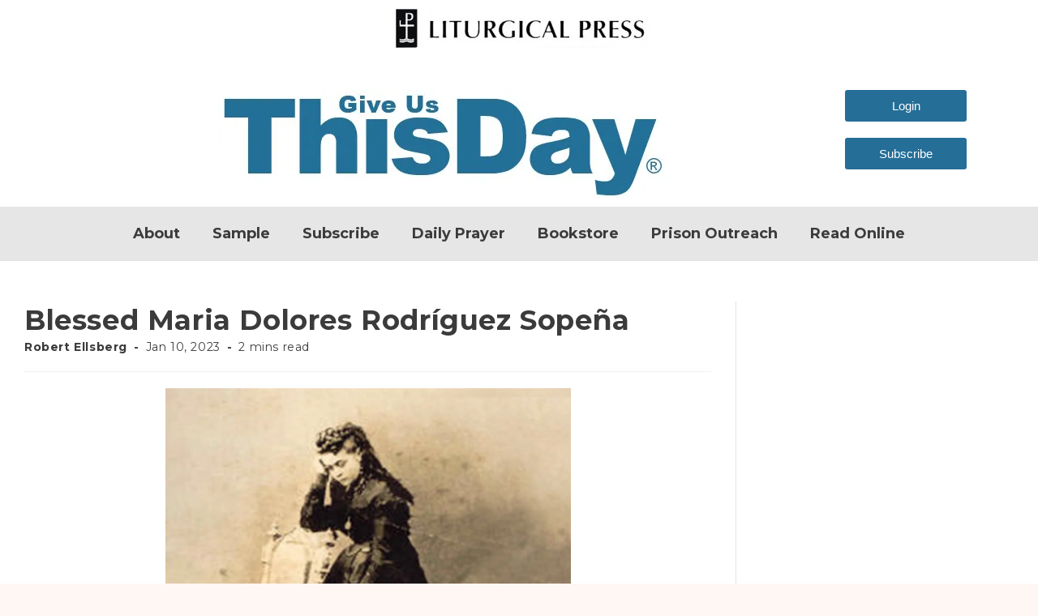

--- FILE ---
content_type: text/html; charset=UTF-8
request_url: https://blog.giveusthisday.org/2023/01/10/blessed-maria-dolores-rodriguez-sopena/
body_size: 21058
content:
<!DOCTYPE html>
<html class="html" lang="en-US">
<head>
	<meta charset="UTF-8">
	<link rel="profile" href="https://gmpg.org/xfn/11">

	<script>window.JetpackScriptData={"site":{"icon":"https://i0.wp.com/giveusthisday.org/wp-content/uploads/2020/10/cropped-give-us-this-day-square.png?fit=512%2C512\u0026ssl=1\u0026w=64","title":"Give Us This Day","host":"unknown","is_wpcom_platform":false}};</script>
<meta name='robots' content='index, follow, max-image-preview:large, max-snippet:-1, max-video-preview:-1'/>
	<style>img:is([sizes="auto" i], [sizes^="auto," i]) {contain-intrinsic-size:3000px 1500px}</style>
	<link rel="pingback" href="https://giveusthisday.org/xmlrpc.php">
<meta name="viewport" content="width=device-width, initial-scale=1">
	<!-- This site is optimized with the Yoast SEO plugin v25.4 - https://yoast.com/wordpress/plugins/seo/ -->
	<title>Blessed Maria Dolores Rodríguez Sopeña - Give Us This Day</title>
	<meta name="description" content="Dolores had little interest in high society. Instead, she was irresistibly drawn to those on the margins—the poor, the sick, prisoners."/>
	<link rel="canonical" href="https://giveusthisday.org/2023/01/10/blessed-maria-dolores-rodriguez-sopena/"/>
	<meta property="og:locale" content="en_US"/>
	<meta property="og:type" content="article"/>
	<meta property="og:title" content="Blessed Maria Dolores Rodríguez Sopeña - Give Us This Day"/>
	<meta property="og:description" content="Dolores had little interest in high society. Instead, she was irresistibly drawn to those on the margins—the poor, the sick, prisoners."/>
	<meta property="og:url" content="https://giveusthisday.org/2023/01/10/blessed-maria-dolores-rodriguez-sopena/"/>
	<meta property="og:site_name" content="Give Us This Day"/>
	<meta property="article:publisher" content="https://www.facebook.com/GiveUsThisDay/"/>
	<meta property="article:published_time" content="2023-01-10T06:00:00+00:00"/>
	<meta property="og:image" content="https://i0.wp.com/giveusthisday.org/wp-content/uploads/2022/12/01-10.jpg?fit=1080%2C1080&ssl=1"/>
	<meta property="og:image:width" content="1080"/>
	<meta property="og:image:height" content="1080"/>
	<meta property="og:image:type" content="image/jpeg"/>
	<meta name="author" content="Robert Ellsberg"/>
	<meta name="twitter:card" content="summary_large_image"/>
	<meta name="twitter:creator" content="@giveusthisdaylp"/>
	<meta name="twitter:site" content="@giveusthisdaylp"/>
	<meta name="twitter:label1" content="Written by"/>
	<meta name="twitter:data1" content="Robert Ellsberg"/>
	<meta name="twitter:label2" content="Est. reading time"/>
	<meta name="twitter:data2" content="2 minutes"/>
	<script type="application/ld+json" class="yoast-schema-graph">{"@context":"https://schema.org","@graph":[{"@type":"Article","@id":"https://giveusthisday.org/2023/01/10/blessed-maria-dolores-rodriguez-sopena/#article","isPartOf":{"@id":"https://giveusthisday.org/2023/01/10/blessed-maria-dolores-rodriguez-sopena/"},"author":{"name":"Robert Ellsberg","@id":"https://giveusthisday.org/#/schema/person/2c66027784b599ba6ebb0144c48a373e"},"headline":"Blessed Maria Dolores Rodríguez Sopeña","datePublished":"2023-01-10T06:00:00+00:00","mainEntityOfPage":{"@id":"https://giveusthisday.org/2023/01/10/blessed-maria-dolores-rodriguez-sopena/"},"wordCount":264,"commentCount":0,"publisher":{"@id":"https://giveusthisday.org/#organization"},"image":{"@id":"https://giveusthisday.org/2023/01/10/blessed-maria-dolores-rodriguez-sopena/#primaryimage"},"thumbnailUrl":"https://i0.wp.com/giveusthisday.org/wp-content/uploads/2022/12/01-10.jpg?fit=1080%2C1080&ssl=1","articleSection":["Blessed Among Us"],"inLanguage":"en-US","potentialAction":[{"@type":"CommentAction","name":"Comment","target":["https://giveusthisday.org/2023/01/10/blessed-maria-dolores-rodriguez-sopena/#respond"]}]},{"@type":"WebPage","@id":"https://giveusthisday.org/2023/01/10/blessed-maria-dolores-rodriguez-sopena/","url":"https://giveusthisday.org/2023/01/10/blessed-maria-dolores-rodriguez-sopena/","name":"Blessed Maria Dolores Rodríguez Sopeña - Give Us This Day","isPartOf":{"@id":"https://giveusthisday.org/#website"},"primaryImageOfPage":{"@id":"https://giveusthisday.org/2023/01/10/blessed-maria-dolores-rodriguez-sopena/#primaryimage"},"image":{"@id":"https://giveusthisday.org/2023/01/10/blessed-maria-dolores-rodriguez-sopena/#primaryimage"},"thumbnailUrl":"https://i0.wp.com/giveusthisday.org/wp-content/uploads/2022/12/01-10.jpg?fit=1080%2C1080&ssl=1","datePublished":"2023-01-10T06:00:00+00:00","description":"Dolores had little interest in high society. Instead, she was irresistibly drawn to those on the margins—the poor, the sick, prisoners.","breadcrumb":{"@id":"https://giveusthisday.org/2023/01/10/blessed-maria-dolores-rodriguez-sopena/#breadcrumb"},"inLanguage":"en-US","potentialAction":[{"@type":"ReadAction","target":["https://giveusthisday.org/2023/01/10/blessed-maria-dolores-rodriguez-sopena/"]}]},{"@type":"ImageObject","inLanguage":"en-US","@id":"https://giveusthisday.org/2023/01/10/blessed-maria-dolores-rodriguez-sopena/#primaryimage","url":"https://i0.wp.com/giveusthisday.org/wp-content/uploads/2022/12/01-10.jpg?fit=1080%2C1080&ssl=1","contentUrl":"https://i0.wp.com/giveusthisday.org/wp-content/uploads/2022/12/01-10.jpg?fit=1080%2C1080&ssl=1","width":1080,"height":1080,"caption":"Wikipedia."},{"@type":"BreadcrumbList","@id":"https://giveusthisday.org/2023/01/10/blessed-maria-dolores-rodriguez-sopena/#breadcrumb","itemListElement":[{"@type":"ListItem","position":1,"name":"Home","item":"https://giveusthisday.org/"},{"@type":"ListItem","position":2,"name":"Blessed Maria Dolores Rodríguez Sopeña"}]},{"@type":"WebSite","@id":"https://giveusthisday.org/#website","url":"https://giveusthisday.org/","name":"Give Us This Day","description":"Daily Prayer for Today&#039;s Catholic","publisher":{"@id":"https://giveusthisday.org/#organization"},"potentialAction":[{"@type":"SearchAction","target":{"@type":"EntryPoint","urlTemplate":"https://giveusthisday.org/?s={search_term_string}"},"query-input":{"@type":"PropertyValueSpecification","valueRequired":true,"valueName":"search_term_string"}}],"inLanguage":"en-US"},{"@type":"Organization","@id":"https://giveusthisday.org/#organization","name":"Give Us This Day","url":"https://giveusthisday.org/","logo":{"@type":"ImageObject","inLanguage":"en-US","@id":"https://giveusthisday.org/#/schema/logo/image/","url":"https://i0.wp.com/giveusthisday.org/wp-content/uploads/2020/09/gutd-logo.png?fit=320%2C76&ssl=1","contentUrl":"https://i0.wp.com/giveusthisday.org/wp-content/uploads/2020/09/gutd-logo.png?fit=320%2C76&ssl=1","width":320,"height":76,"caption":"Give Us This Day"},"image":{"@id":"https://giveusthisday.org/#/schema/logo/image/"},"sameAs":["https://www.facebook.com/GiveUsThisDay/","https://x.com/giveusthisdaylp","https://www.instagram.com/giveusthisdaylp/","https://www.youtube.com/channel/UCZDW17wOku6y8Id-Yxu2VXA"]},{"@type":"Person","@id":"https://giveusthisday.org/#/schema/person/2c66027784b599ba6ebb0144c48a373e","name":"Robert Ellsberg","image":{"@type":"ImageObject","inLanguage":"en-US","@id":"https://giveusthisday.org/#/schema/person/image/","url":"https://i0.wp.com/giveusthisday.org/wp-content/uploads/2020/10/robert-ellsberg.jpg?fit=96%2C96&ssl=1","contentUrl":"https://i0.wp.com/giveusthisday.org/wp-content/uploads/2020/10/robert-ellsberg.jpg?fit=96%2C96&ssl=1","caption":"Robert Ellsberg"},"description":"Robert Ellsberg is the publisher and editor-in-chief of Orbis Books and the author of several award-winning books, including All Saints: Daily Reflections on Saints, Prophets, and Witnesses for Our Time; Blessed Among All Women; and The Saints' Guide to Happiness.","url":"https://giveusthisday.org/author/rellsberg/"}]}</script>
	<!-- / Yoast SEO plugin. -->


<link rel='dns-prefetch' href='//giveusthisday.org'/>
<link rel='dns-prefetch' href='//js.hs-scripts.com'/>
<link rel='dns-prefetch' href='//stats.wp.com'/>
<link rel='dns-prefetch' href='//fonts.googleapis.com'/>
<link rel='preconnect' href='//i0.wp.com'/>
<link rel='preconnect' href='//c0.wp.com'/>
<link rel="alternate" type="application/rss+xml" title="Give Us This Day &raquo; Feed" href="https://giveusthisday.org/feed/"/>
<link rel="alternate" type="application/rss+xml" title="Give Us This Day &raquo; Comments Feed" href="https://giveusthisday.org/comments/feed/"/>
<link rel="alternate" type="application/rss+xml" title="Give Us This Day &raquo; Blessed Maria Dolores Rodríguez Sopeña Comments Feed" href="https://giveusthisday.org/2023/01/10/blessed-maria-dolores-rodriguez-sopena/feed/"/>
		<!-- This site uses the Google Analytics by MonsterInsights plugin v9.6.1 - Using Analytics tracking - https://www.monsterinsights.com/ -->
							<script src="//www.googletagmanager.com/gtag/js?id=G-C07EY83BB0" data-cfasync="false" data-wpfc-render="false" async></script>
			<script data-cfasync="false" data-wpfc-render="false">var mi_version='9.6.1';var mi_track_user=true;var mi_no_track_reason='';var MonsterInsightsDefaultLocations={"page_location":"https:\/\/giveusthisday.org\/2023\/01\/10\/blessed-maria-dolores-rodriguez-sopena\/"};if(typeof MonsterInsightsPrivacyGuardFilter==='function'){var MonsterInsightsLocations=(typeof MonsterInsightsExcludeQuery==='object')?MonsterInsightsPrivacyGuardFilter(MonsterInsightsExcludeQuery):MonsterInsightsPrivacyGuardFilter(MonsterInsightsDefaultLocations);}else{var MonsterInsightsLocations=(typeof MonsterInsightsExcludeQuery==='object')?MonsterInsightsExcludeQuery:MonsterInsightsDefaultLocations;}var disableStrs=['ga-disable-G-C07EY83BB0',];function __gtagTrackerIsOptedOut(){for(var index=0;index<disableStrs.length;index++){if(document.cookie.indexOf(disableStrs[index]+'=true')>-1){return true;}}return false;}if(__gtagTrackerIsOptedOut()){for(var index=0;index<disableStrs.length;index++){window[disableStrs[index]]=true;}}function __gtagTrackerOptout(){for(var index=0;index<disableStrs.length;index++){document.cookie=disableStrs[index]+'=true; expires=Thu, 31 Dec 2099 23:59:59 UTC; path=/';window[disableStrs[index]]=true;}}if('undefined'===typeof gaOptout){function gaOptout(){__gtagTrackerOptout();}}window.dataLayer=window.dataLayer||[];window.MonsterInsightsDualTracker={helpers:{},trackers:{},};if(mi_track_user){function __gtagDataLayer(){dataLayer.push(arguments);}function __gtagTracker(type,name,parameters){if(!parameters){parameters={};}if(parameters.send_to){__gtagDataLayer.apply(null,arguments);return;}if(type==='event'){parameters.send_to=monsterinsights_frontend.v4_id;var hookName=name;if(typeof parameters['event_category']!=='undefined'){hookName=parameters['event_category']+':'+name;}if(typeof MonsterInsightsDualTracker.trackers[hookName]!=='undefined'){MonsterInsightsDualTracker.trackers[hookName](parameters);}else{__gtagDataLayer('event',name,parameters);}}else{__gtagDataLayer.apply(null,arguments);}}__gtagTracker('js',new Date());__gtagTracker('set',{'developer_id.dZGIzZG':true,});if(MonsterInsightsLocations.page_location){__gtagTracker('set',MonsterInsightsLocations);}__gtagTracker('config','G-C07EY83BB0',{"forceSSL":"true","link_attribution":"true"});window.gtag=__gtagTracker;(function(){var noopfn=function(){return null;};var newtracker=function(){return new Tracker();};var Tracker=function(){return null;};var p=Tracker.prototype;p.get=noopfn;p.set=noopfn;p.send=function(){var args=Array.prototype.slice.call(arguments);args.unshift('send');__gaTracker.apply(null,args);};var __gaTracker=function(){var len=arguments.length;if(len===0){return;}var f=arguments[len-1];if(typeof f!=='object'||f===null||typeof f.hitCallback!=='function'){if('send'===arguments[0]){var hitConverted,hitObject=false,action;if('event'===arguments[1]){if('undefined'!==typeof arguments[3]){hitObject={'eventAction':arguments[3],'eventCategory':arguments[2],'eventLabel':arguments[4],'value':arguments[5]?arguments[5]:1,}}}if('pageview'===arguments[1]){if('undefined'!==typeof arguments[2]){hitObject={'eventAction':'page_view','page_path':arguments[2],}}}if(typeof arguments[2]==='object'){hitObject=arguments[2];}if(typeof arguments[5]==='object'){Object.assign(hitObject,arguments[5]);}if('undefined'!==typeof arguments[1].hitType){hitObject=arguments[1];if('pageview'===hitObject.hitType){hitObject.eventAction='page_view';}}if(hitObject){action='timing'===arguments[1].hitType?'timing_complete':hitObject.eventAction;hitConverted=mapArgs(hitObject);__gtagTracker('event',action,hitConverted);}}return;}function mapArgs(args){var arg,hit={};var gaMap={'eventCategory':'event_category','eventAction':'event_action','eventLabel':'event_label','eventValue':'event_value','nonInteraction':'non_interaction','timingCategory':'event_category','timingVar':'name','timingValue':'value','timingLabel':'event_label','page':'page_path','location':'page_location','title':'page_title','referrer':'page_referrer',};for(arg in args){if(!(!args.hasOwnProperty(arg)||!gaMap.hasOwnProperty(arg))){hit[gaMap[arg]]=args[arg];}else{hit[arg]=args[arg];}}return hit;}try{f.hitCallback();}catch(ex){}};__gaTracker.create=newtracker;__gaTracker.getByName=newtracker;__gaTracker.getAll=function(){return[];};__gaTracker.remove=noopfn;__gaTracker.loaded=true;window['__gaTracker']=__gaTracker;})();}else{console.log("");(function(){function __gtagTracker(){return null;}window['__gtagTracker']=__gtagTracker;window['gtag']=__gtagTracker;})();}</script>
				<!-- / Google Analytics by MonsterInsights -->
		<script>window._wpemojiSettings={"baseUrl":"https:\/\/s.w.org\/images\/core\/emoji\/16.0.1\/72x72\/","ext":".png","svgUrl":"https:\/\/s.w.org\/images\/core\/emoji\/16.0.1\/svg\/","svgExt":".svg","source":{"concatemoji":"https:\/\/giveusthisday.org\/wp-includes\/js\/wp-emoji-release.min.js?ver=6.8.3"}};!function(s,n){var o,i,e;function c(e){try{var t={supportTests:e,timestamp:(new Date).valueOf()};sessionStorage.setItem(o,JSON.stringify(t))}catch(e){}}function p(e,t,n){e.clearRect(0,0,e.canvas.width,e.canvas.height),e.fillText(t,0,0);var t=new Uint32Array(e.getImageData(0,0,e.canvas.width,e.canvas.height).data),a=(e.clearRect(0,0,e.canvas.width,e.canvas.height),e.fillText(n,0,0),new Uint32Array(e.getImageData(0,0,e.canvas.width,e.canvas.height).data));return t.every(function(e,t){return e===a[t]})}function u(e,t){e.clearRect(0,0,e.canvas.width,e.canvas.height),e.fillText(t,0,0);for(var n=e.getImageData(16,16,1,1),a=0;a<n.data.length;a++)if(0!==n.data[a])return!1;return!0}function f(e,t,n,a){switch(t){case"flag":return n(e,"\ud83c\udff3\ufe0f\u200d\u26a7\ufe0f","\ud83c\udff3\ufe0f\u200b\u26a7\ufe0f")?!1:!n(e,"\ud83c\udde8\ud83c\uddf6","\ud83c\udde8\u200b\ud83c\uddf6")&&!n(e,"\ud83c\udff4\udb40\udc67\udb40\udc62\udb40\udc65\udb40\udc6e\udb40\udc67\udb40\udc7f","\ud83c\udff4\u200b\udb40\udc67\u200b\udb40\udc62\u200b\udb40\udc65\u200b\udb40\udc6e\u200b\udb40\udc67\u200b\udb40\udc7f");case"emoji":return!a(e,"\ud83e\udedf")}return!1}function g(e,t,n,a){var r="undefined"!=typeof WorkerGlobalScope&&self instanceof WorkerGlobalScope?new OffscreenCanvas(300,150):s.createElement("canvas"),o=r.getContext("2d",{willReadFrequently:!0}),i=(o.textBaseline="top",o.font="600 32px Arial",{});return e.forEach(function(e){i[e]=t(o,e,n,a)}),i}function t(e){var t=s.createElement("script");t.src=e,t.defer=!0,s.head.appendChild(t)}"undefined"!=typeof Promise&&(o="wpEmojiSettingsSupports",i=["flag","emoji"],n.supports={everything:!0,everythingExceptFlag:!0},e=new Promise(function(e){s.addEventListener("DOMContentLoaded",e,{once:!0})}),new Promise(function(t){var n=function(){try{var e=JSON.parse(sessionStorage.getItem(o));if("object"==typeof e&&"number"==typeof e.timestamp&&(new Date).valueOf()<e.timestamp+604800&&"object"==typeof e.supportTests)return e.supportTests}catch(e){}return null}();if(!n){if("undefined"!=typeof Worker&&"undefined"!=typeof OffscreenCanvas&&"undefined"!=typeof URL&&URL.createObjectURL&&"undefined"!=typeof Blob)try{var e="postMessage("+g.toString()+"("+[JSON.stringify(i),f.toString(),p.toString(),u.toString()].join(",")+"));",a=new Blob([e],{type:"text/javascript"}),r=new Worker(URL.createObjectURL(a),{name:"wpTestEmojiSupports"});return void(r.onmessage=function(e){c(n=e.data),r.terminate(),t(n)})}catch(e){}c(n=g(i,f,p,u))}t(n)}).then(function(e){for(var t in e)n.supports[t]=e[t],n.supports.everything=n.supports.everything&&n.supports[t],"flag"!==t&&(n.supports.everythingExceptFlag=n.supports.everythingExceptFlag&&n.supports[t]);n.supports.everythingExceptFlag=n.supports.everythingExceptFlag&&!n.supports.flag,n.DOMReady=!1,n.readyCallback=function(){n.DOMReady=!0}}).then(function(){return e}).then(function(){var e;n.supports.everything||(n.readyCallback(),(e=n.source||{}).concatemoji?t(e.concatemoji):e.wpemoji&&e.twemoji&&(t(e.twemoji),t(e.wpemoji)))}))}((window,document),window._wpemojiSettings);</script>
<style id='wp-emoji-styles-inline-css'>img.wp-smiley,img.emoji{display:inline!important;border:none!important;box-shadow:none!important;height:1em!important;width:1em!important;margin:0 .07em!important;vertical-align:-.1em!important;background:none!important;padding:0!important}</style>
<link rel='stylesheet' id='wp-block-library-css' href='https://c0.wp.com/c/6.8.3/wp-includes/css/dist/block-library/style.min.css' media='all'/>
<style id='wp-block-library-theme-inline-css'>.wp-block-audio :where(figcaption){color:#555;font-size:13px;text-align:center}.is-dark-theme .wp-block-audio :where(figcaption){color:#ffffffa6}.wp-block-audio{margin:0 0 1em}.wp-block-code{border:1px solid #ccc;border-radius:4px;font-family:Menlo,Consolas,monaco,monospace;padding:.8em 1em}.wp-block-embed :where(figcaption){color:#555;font-size:13px;text-align:center}.is-dark-theme .wp-block-embed :where(figcaption){color:#ffffffa6}.wp-block-embed{margin:0 0 1em}.blocks-gallery-caption{color:#555;font-size:13px;text-align:center}.is-dark-theme .blocks-gallery-caption{color:#ffffffa6}:root :where(.wp-block-image figcaption){color:#555;font-size:13px;text-align:center}.is-dark-theme :root :where(.wp-block-image figcaption){color:#ffffffa6}.wp-block-image{margin:0 0 1em}.wp-block-pullquote{border-bottom:4px solid;border-top:4px solid;color:currentColor;margin-bottom:1.75em}.wp-block-pullquote cite,.wp-block-pullquote footer,.wp-block-pullquote__citation{color:currentColor;font-size:.8125em;font-style:normal;text-transform:uppercase}.wp-block-quote{border-left:.25em solid;margin:0 0 1.75em;padding-left:1em}.wp-block-quote cite,.wp-block-quote footer{color:currentColor;font-size:.8125em;font-style:normal;position:relative}.wp-block-quote:where(.has-text-align-right){border-left:none;border-right:.25em solid;padding-left:0;padding-right:1em}.wp-block-quote:where(.has-text-align-center){border:none;padding-left:0}.wp-block-quote.is-large,.wp-block-quote.is-style-large,.wp-block-quote:where(.is-style-plain){border:none}.wp-block-search .wp-block-search__label{font-weight:700}.wp-block-search__button{border:1px solid #ccc;padding:.375em .625em}:where(.wp-block-group.has-background){padding:1.25em 2.375em}.wp-block-separator.has-css-opacity{opacity:.4}.wp-block-separator{border:none;border-bottom:2px solid;margin-left:auto;margin-right:auto}.wp-block-separator.has-alpha-channel-opacity{opacity:1}.wp-block-separator:not(.is-style-wide):not(.is-style-dots){width:100px}.wp-block-separator.has-background:not(.is-style-dots){border-bottom:none;height:1px}.wp-block-separator.has-background:not(.is-style-wide):not(.is-style-dots){height:2px}.wp-block-table{margin:0 0 1em}.wp-block-table td,.wp-block-table th{word-break:normal}.wp-block-table :where(figcaption){color:#555;font-size:13px;text-align:center}.is-dark-theme .wp-block-table :where(figcaption){color:#ffffffa6}.wp-block-video :where(figcaption){color:#555;font-size:13px;text-align:center}.is-dark-theme .wp-block-video :where(figcaption){color:#ffffffa6}.wp-block-video{margin:0 0 1em}:root :where(.wp-block-template-part.has-background){margin-bottom:0;margin-top:0;padding:1.25em 2.375em}</style>
<style id='classic-theme-styles-inline-css'>.wp-block-button__link{color:#fff;background-color:#32373c;border-radius:9999px;box-shadow:none;text-decoration:none;padding:calc(.667em + 2px) calc(1.333em + 2px);font-size:1.125em}.wp-block-file__button{background:#32373c;color:#fff;text-decoration:none}</style>
<link rel='stylesheet' id='mediaelement-css' href='https://c0.wp.com/c/6.8.3/wp-includes/js/mediaelement/mediaelementplayer-legacy.min.css' media='all'/>
<link rel='stylesheet' id='wp-mediaelement-css' href='https://c0.wp.com/c/6.8.3/wp-includes/js/mediaelement/wp-mediaelement.min.css' media='all'/>
<style id='jetpack-sharing-buttons-style-inline-css'>.jetpack-sharing-buttons__services-list{display:flex;flex-direction:row;flex-wrap:wrap;gap:0;list-style-type:none;margin:5px;padding:0}.jetpack-sharing-buttons__services-list.has-small-icon-size{font-size:12px}.jetpack-sharing-buttons__services-list.has-normal-icon-size{font-size:16px}.jetpack-sharing-buttons__services-list.has-large-icon-size{font-size:24px}.jetpack-sharing-buttons__services-list.has-huge-icon-size{font-size:36px}@media print{.jetpack-sharing-buttons__services-list{display:none!important}}.editor-styles-wrapper .wp-block-jetpack-sharing-buttons{gap:0;padding-inline-start:0}ul.jetpack-sharing-buttons__services-list.has-background{padding:1.25em 2.375em}</style>
<style id='global-styles-inline-css'>:root{--wp--preset--aspect-ratio--square:1;--wp--preset--aspect-ratio--4-3: 4/3;--wp--preset--aspect-ratio--3-4: 3/4;--wp--preset--aspect-ratio--3-2: 3/2;--wp--preset--aspect-ratio--2-3: 2/3;--wp--preset--aspect-ratio--16-9: 16/9;--wp--preset--aspect-ratio--9-16: 9/16;--wp--preset--color--black:#000;--wp--preset--color--cyan-bluish-gray:#abb8c3;--wp--preset--color--white:#fff;--wp--preset--color--pale-pink:#f78da7;--wp--preset--color--vivid-red:#cf2e2e;--wp--preset--color--luminous-vivid-orange:#ff6900;--wp--preset--color--luminous-vivid-amber:#fcb900;--wp--preset--color--light-green-cyan:#7bdcb5;--wp--preset--color--vivid-green-cyan:#00d084;--wp--preset--color--pale-cyan-blue:#8ed1fc;--wp--preset--color--vivid-cyan-blue:#0693e3;--wp--preset--color--vivid-purple:#9b51e0;--wp--preset--gradient--vivid-cyan-blue-to-vivid-purple:linear-gradient(135deg,rgba(6,147,227,1) 0%,#9b51e0 100%);--wp--preset--gradient--light-green-cyan-to-vivid-green-cyan:linear-gradient(135deg,#7adcb4 0%,#00d082 100%);--wp--preset--gradient--luminous-vivid-amber-to-luminous-vivid-orange:linear-gradient(135deg,rgba(252,185,0,1) 0%,rgba(255,105,0,1) 100%);--wp--preset--gradient--luminous-vivid-orange-to-vivid-red:linear-gradient(135deg,rgba(255,105,0,1) 0%,#cf2e2e 100%);--wp--preset--gradient--very-light-gray-to-cyan-bluish-gray:linear-gradient(135deg,#eee 0%,#a9b8c3 100%);--wp--preset--gradient--cool-to-warm-spectrum:linear-gradient(135deg,#4aeadc 0%,#9778d1 20%,#cf2aba 40%,#ee2c82 60%,#fb6962 80%,#fef84c 100%);--wp--preset--gradient--blush-light-purple:linear-gradient(135deg,#ffceec 0%,#9896f0 100%);--wp--preset--gradient--blush-bordeaux:linear-gradient(135deg,#fecda5 0%,#fe2d2d 50%,#6b003e 100%);--wp--preset--gradient--luminous-dusk:linear-gradient(135deg,#ffcb70 0%,#c751c0 50%,#4158d0 100%);--wp--preset--gradient--pale-ocean:linear-gradient(135deg,#fff5cb 0%,#b6e3d4 50%,#33a7b5 100%);--wp--preset--gradient--electric-grass:linear-gradient(135deg,#caf880 0%,#71ce7e 100%);--wp--preset--gradient--midnight:linear-gradient(135deg,#020381 0%,#2874fc 100%);--wp--preset--font-size--small:13px;--wp--preset--font-size--medium:20px;--wp--preset--font-size--large:36px;--wp--preset--font-size--x-large:42px;--wp--preset--spacing--20:.44rem;--wp--preset--spacing--30:.67rem;--wp--preset--spacing--40:1rem;--wp--preset--spacing--50:1.5rem;--wp--preset--spacing--60:2.25rem;--wp--preset--spacing--70:3.38rem;--wp--preset--spacing--80:5.06rem;--wp--preset--shadow--natural:6px 6px 9px rgba(0,0,0,.2);--wp--preset--shadow--deep:12px 12px 50px rgba(0,0,0,.4);--wp--preset--shadow--sharp:6px 6px 0 rgba(0,0,0,.2);--wp--preset--shadow--outlined:6px 6px 0 -3px rgba(255,255,255,1) , 6px 6px rgba(0,0,0,1);--wp--preset--shadow--crisp:6px 6px 0 rgba(0,0,0,1)}:where(.is-layout-flex){gap:.5em}:where(.is-layout-grid){gap:.5em}body .is-layout-flex{display:flex}.is-layout-flex{flex-wrap:wrap;align-items:center}.is-layout-flex > :is(*, div){margin:0}body .is-layout-grid{display:grid}.is-layout-grid > :is(*, div){margin:0}:where(.wp-block-columns.is-layout-flex){gap:2em}:where(.wp-block-columns.is-layout-grid){gap:2em}:where(.wp-block-post-template.is-layout-flex){gap:1.25em}:where(.wp-block-post-template.is-layout-grid){gap:1.25em}.has-black-color{color:var(--wp--preset--color--black)!important}.has-cyan-bluish-gray-color{color:var(--wp--preset--color--cyan-bluish-gray)!important}.has-white-color{color:var(--wp--preset--color--white)!important}.has-pale-pink-color{color:var(--wp--preset--color--pale-pink)!important}.has-vivid-red-color{color:var(--wp--preset--color--vivid-red)!important}.has-luminous-vivid-orange-color{color:var(--wp--preset--color--luminous-vivid-orange)!important}.has-luminous-vivid-amber-color{color:var(--wp--preset--color--luminous-vivid-amber)!important}.has-light-green-cyan-color{color:var(--wp--preset--color--light-green-cyan)!important}.has-vivid-green-cyan-color{color:var(--wp--preset--color--vivid-green-cyan)!important}.has-pale-cyan-blue-color{color:var(--wp--preset--color--pale-cyan-blue)!important}.has-vivid-cyan-blue-color{color:var(--wp--preset--color--vivid-cyan-blue)!important}.has-vivid-purple-color{color:var(--wp--preset--color--vivid-purple)!important}.has-black-background-color{background-color:var(--wp--preset--color--black)!important}.has-cyan-bluish-gray-background-color{background-color:var(--wp--preset--color--cyan-bluish-gray)!important}.has-white-background-color{background-color:var(--wp--preset--color--white)!important}.has-pale-pink-background-color{background-color:var(--wp--preset--color--pale-pink)!important}.has-vivid-red-background-color{background-color:var(--wp--preset--color--vivid-red)!important}.has-luminous-vivid-orange-background-color{background-color:var(--wp--preset--color--luminous-vivid-orange)!important}.has-luminous-vivid-amber-background-color{background-color:var(--wp--preset--color--luminous-vivid-amber)!important}.has-light-green-cyan-background-color{background-color:var(--wp--preset--color--light-green-cyan)!important}.has-vivid-green-cyan-background-color{background-color:var(--wp--preset--color--vivid-green-cyan)!important}.has-pale-cyan-blue-background-color{background-color:var(--wp--preset--color--pale-cyan-blue)!important}.has-vivid-cyan-blue-background-color{background-color:var(--wp--preset--color--vivid-cyan-blue)!important}.has-vivid-purple-background-color{background-color:var(--wp--preset--color--vivid-purple)!important}.has-black-border-color{border-color:var(--wp--preset--color--black)!important}.has-cyan-bluish-gray-border-color{border-color:var(--wp--preset--color--cyan-bluish-gray)!important}.has-white-border-color{border-color:var(--wp--preset--color--white)!important}.has-pale-pink-border-color{border-color:var(--wp--preset--color--pale-pink)!important}.has-vivid-red-border-color{border-color:var(--wp--preset--color--vivid-red)!important}.has-luminous-vivid-orange-border-color{border-color:var(--wp--preset--color--luminous-vivid-orange)!important}.has-luminous-vivid-amber-border-color{border-color:var(--wp--preset--color--luminous-vivid-amber)!important}.has-light-green-cyan-border-color{border-color:var(--wp--preset--color--light-green-cyan)!important}.has-vivid-green-cyan-border-color{border-color:var(--wp--preset--color--vivid-green-cyan)!important}.has-pale-cyan-blue-border-color{border-color:var(--wp--preset--color--pale-cyan-blue)!important}.has-vivid-cyan-blue-border-color{border-color:var(--wp--preset--color--vivid-cyan-blue)!important}.has-vivid-purple-border-color{border-color:var(--wp--preset--color--vivid-purple)!important}.has-vivid-cyan-blue-to-vivid-purple-gradient-background{background:var(--wp--preset--gradient--vivid-cyan-blue-to-vivid-purple)!important}.has-light-green-cyan-to-vivid-green-cyan-gradient-background{background:var(--wp--preset--gradient--light-green-cyan-to-vivid-green-cyan)!important}.has-luminous-vivid-amber-to-luminous-vivid-orange-gradient-background{background:var(--wp--preset--gradient--luminous-vivid-amber-to-luminous-vivid-orange)!important}.has-luminous-vivid-orange-to-vivid-red-gradient-background{background:var(--wp--preset--gradient--luminous-vivid-orange-to-vivid-red)!important}.has-very-light-gray-to-cyan-bluish-gray-gradient-background{background:var(--wp--preset--gradient--very-light-gray-to-cyan-bluish-gray)!important}.has-cool-to-warm-spectrum-gradient-background{background:var(--wp--preset--gradient--cool-to-warm-spectrum)!important}.has-blush-light-purple-gradient-background{background:var(--wp--preset--gradient--blush-light-purple)!important}.has-blush-bordeaux-gradient-background{background:var(--wp--preset--gradient--blush-bordeaux)!important}.has-luminous-dusk-gradient-background{background:var(--wp--preset--gradient--luminous-dusk)!important}.has-pale-ocean-gradient-background{background:var(--wp--preset--gradient--pale-ocean)!important}.has-electric-grass-gradient-background{background:var(--wp--preset--gradient--electric-grass)!important}.has-midnight-gradient-background{background:var(--wp--preset--gradient--midnight)!important}.has-small-font-size{font-size:var(--wp--preset--font-size--small)!important}.has-medium-font-size{font-size:var(--wp--preset--font-size--medium)!important}.has-large-font-size{font-size:var(--wp--preset--font-size--large)!important}.has-x-large-font-size{font-size:var(--wp--preset--font-size--x-large)!important}:where(.wp-block-post-template.is-layout-flex){gap:1.25em}:where(.wp-block-post-template.is-layout-grid){gap:1.25em}:where(.wp-block-columns.is-layout-flex){gap:2em}:where(.wp-block-columns.is-layout-grid){gap:2em}:root :where(.wp-block-pullquote){font-size:1.5em;line-height:1.6}</style>
<link rel='stylesheet' id='ppress-frontend-css' href='https://giveusthisday.org/wp-content/plugins/wp-user-avatar/assets/css/frontend.min.css?ver=4.16.2' media='all'/>
<link rel='stylesheet' id='ppress-flatpickr-css' href='https://giveusthisday.org/wp-content/plugins/wp-user-avatar/assets/flatpickr/flatpickr.min.css?ver=4.16.2' media='all'/>
<link rel='stylesheet' id='ppress-select2-css' href='https://giveusthisday.org/wp-content/plugins/wp-user-avatar/assets/select2/select2.min.css?ver=6.8.3' media='all'/>
<link rel='stylesheet' id='elementor-frontend-css' href='https://giveusthisday.org/wp-content/plugins/elementor/assets/css/frontend.min.css?ver=3.30.0' media='all'/>
<link rel='stylesheet' id='elementor-post-3587-css' href='https://giveusthisday.org/wp-content/uploads/elementor/css/post-3587.css?ver=1762988608' media='all'/>
<link rel='stylesheet' id='font-awesome-css' href='https://giveusthisday.org/wp-content/themes/oceanwp/assets/fonts/fontawesome/css/all.min.css?ver=6.7.2' media='all'/>
<link rel='stylesheet' id='simple-line-icons-css' href='https://giveusthisday.org/wp-content/themes/oceanwp/assets/css/third/simple-line-icons.min.css?ver=2.4.0' media='all'/>
<link rel='stylesheet' id='oceanwp-style-css' href='https://giveusthisday.org/wp-content/themes/oceanwp/assets/css/style.min.css?ver=4.1.0' media='all'/>
<link rel='stylesheet' id='oceanwp-google-font-montserrat-css' href='//fonts.googleapis.com/css?family=Montserrat%3A100%2C200%2C300%2C400%2C500%2C600%2C700%2C800%2C900%2C100i%2C200i%2C300i%2C400i%2C500i%2C600i%2C700i%2C800i%2C900i&#038;subset=latin&#038;display=swap&#038;ver=6.8.3' media='all'/>
<link rel='stylesheet' id='widget-image-css' href='https://giveusthisday.org/wp-content/plugins/elementor/assets/css/widget-image.min.css?ver=3.30.0' media='all'/>
<link rel='stylesheet' id='widget-spacer-css' href='https://giveusthisday.org/wp-content/plugins/elementor/assets/css/widget-spacer.min.css?ver=3.30.0' media='all'/>
<link rel='stylesheet' id='widget-nav-menu-css' href='https://giveusthisday.org/wp-content/plugins/elementor-pro/assets/css/widget-nav-menu.min.css?ver=3.30.0' media='all'/>
<link rel='stylesheet' id='widget-heading-css' href='https://giveusthisday.org/wp-content/plugins/elementor/assets/css/widget-heading.min.css?ver=3.30.0' media='all'/>
<link rel='stylesheet' id='widget-social-icons-css' href='https://giveusthisday.org/wp-content/plugins/elementor/assets/css/widget-social-icons.min.css?ver=3.30.0' media='all'/>
<link rel='stylesheet' id='e-apple-webkit-css' href='https://giveusthisday.org/wp-content/plugins/elementor/assets/css/conditionals/apple-webkit.min.css?ver=3.30.0' media='all'/>
<link rel='stylesheet' id='elementor-icons-css' href='https://giveusthisday.org/wp-content/plugins/elementor/assets/lib/eicons/css/elementor-icons.min.css?ver=5.43.0' media='all'/>
<link rel='stylesheet' id='elementor-post-8-css' href='https://giveusthisday.org/wp-content/uploads/elementor/css/post-8.css?ver=1762988608' media='all'/>
<link rel='stylesheet' id='elementor-post-3800-css' href='https://giveusthisday.org/wp-content/uploads/elementor/css/post-3800.css?ver=1763391918' media='all'/>
<link rel='stylesheet' id='elementor-post-2537-css' href='https://giveusthisday.org/wp-content/uploads/elementor/css/post-2537.css?ver=1762988608' media='all'/>
<link rel='stylesheet' id='sharedaddy-css' href='https://c0.wp.com/p/jetpack/14.8/modules/sharedaddy/sharing.css' media='all'/>
<link rel='stylesheet' id='social-logos-css' href='https://c0.wp.com/p/jetpack/14.8/_inc/social-logos/social-logos.min.css' media='all'/>
<link rel='stylesheet' id='elementor-gf-local-roboto-css' href='https://giveusthisday.org/wp-content/uploads/elementor/google-fonts/css/roboto.css?ver=1751485839' media='all'/>
<link rel='stylesheet' id='elementor-gf-local-montserrat-css' href='https://giveusthisday.org/wp-content/uploads/elementor/google-fonts/css/montserrat.css?ver=1751485847' media='all'/>
<link rel='stylesheet' id='elementor-gf-local-robotoslab-css' href='https://giveusthisday.org/wp-content/uploads/elementor/google-fonts/css/robotoslab.css?ver=1751485850' media='all'/>
<link rel='stylesheet' id='elementor-icons-shared-0-css' href='https://giveusthisday.org/wp-content/plugins/elementor/assets/lib/font-awesome/css/fontawesome.min.css?ver=5.15.3' media='all'/>
<link rel='stylesheet' id='elementor-icons-fa-solid-css' href='https://giveusthisday.org/wp-content/plugins/elementor/assets/lib/font-awesome/css/solid.min.css?ver=5.15.3' media='all'/>
<link rel='stylesheet' id='elementor-icons-fa-brands-css' href='https://giveusthisday.org/wp-content/plugins/elementor/assets/lib/font-awesome/css/brands.min.css?ver=5.15.3' media='all'/>
<script src="https://giveusthisday.org/wp-content/plugins/google-analytics-for-wordpress/assets/js/frontend-gtag.min.js?ver=9.6.1" id="monsterinsights-frontend-script-js" async data-wp-strategy="async"></script>
<script data-cfasync="false" data-wpfc-render="false" id='monsterinsights-frontend-script-js-extra'>var monsterinsights_frontend={"js_events_tracking":"true","download_extensions":"doc,pdf,ppt,zip,xls,docx,pptx,xlsx","inbound_paths":"[{\"path\":\"\\\/go\\\/\",\"label\":\"affiliate\"},{\"path\":\"\\\/recommend\\\/\",\"label\":\"affiliate\"}]","home_url":"https:\/\/giveusthisday.org","hash_tracking":"false","v4_id":"G-C07EY83BB0"};</script>
<script src="https://c0.wp.com/c/6.8.3/wp-includes/js/jquery/jquery.min.js" id="jquery-core-js"></script>
<script src="https://c0.wp.com/c/6.8.3/wp-includes/js/jquery/jquery-migrate.min.js" id="jquery-migrate-js"></script>
<script src="https://giveusthisday.org/wp-content/plugins/wp-user-avatar/assets/flatpickr/flatpickr.min.js?ver=4.16.2" id="ppress-flatpickr-js"></script>
<script src="https://giveusthisday.org/wp-content/plugins/wp-user-avatar/assets/select2/select2.min.js?ver=4.16.2" id="ppress-select2-js"></script>
<link rel="https://api.w.org/" href="https://giveusthisday.org/wp-json/"/><link rel="alternate" title="JSON" type="application/json" href="https://giveusthisday.org/wp-json/wp/v2/posts/3260"/><link rel="EditURI" type="application/rsd+xml" title="RSD" href="https://giveusthisday.org/xmlrpc.php?rsd"/>
<meta name="generator" content="WordPress 6.8.3"/>
<link rel='shortlink' href='https://giveusthisday.org/?p=3260'/>
<link rel="alternate" title="oEmbed (JSON)" type="application/json+oembed" href="https://giveusthisday.org/wp-json/oembed/1.0/embed?url=https%3A%2F%2Fgiveusthisday.org%2F2023%2F01%2F10%2Fblessed-maria-dolores-rodriguez-sopena%2F"/>
<link rel="alternate" title="oEmbed (XML)" type="text/xml+oembed" href="https://giveusthisday.org/wp-json/oembed/1.0/embed?url=https%3A%2F%2Fgiveusthisday.org%2F2023%2F01%2F10%2Fblessed-maria-dolores-rodriguez-sopena%2F&#038;format=xml"/>
			<!-- DO NOT COPY THIS SNIPPET! Start of Page Analytics Tracking for HubSpot WordPress plugin v11.3.6-->
			<script class="hsq-set-content-id" data-content-id="blog-post">var _hsq=_hsq||[];_hsq.push(["setContentType","blog-post"]);</script>
			<!-- DO NOT COPY THIS SNIPPET! End of Page Analytics Tracking for HubSpot WordPress plugin -->
				<style>img#wpstats{display:none}</style>
		<meta name="generator" content="Elementor 3.30.0; features: additional_custom_breakpoints; settings: css_print_method-external, google_font-enabled, font_display-auto">
			<style>.e-con.e-parent:nth-of-type(n+4):not(.e-lazyloaded):not(.e-no-lazyload),
				.e-con.e-parent:nth-of-type(n+4):not(.e-lazyloaded):not(.e-no-lazyload) * {background-image:none!important}@media screen and (max-height:1024px){.e-con.e-parent:nth-of-type(n+3):not(.e-lazyloaded):not(.e-no-lazyload),
					.e-con.e-parent:nth-of-type(n+3):not(.e-lazyloaded):not(.e-no-lazyload) * {background-image:none!important}}@media screen and (max-height:640px){.e-con.e-parent:nth-of-type(n+2):not(.e-lazyloaded):not(.e-no-lazyload),
					.e-con.e-parent:nth-of-type(n+2):not(.e-lazyloaded):not(.e-no-lazyload) * {background-image:none!important}}</style>
			<link rel="icon" href="https://i0.wp.com/giveusthisday.org/wp-content/uploads/2020/10/cropped-give-us-this-day-square.png?fit=32%2C32&#038;ssl=1" sizes="32x32"/>
<link rel="icon" href="https://i0.wp.com/giveusthisday.org/wp-content/uploads/2020/10/cropped-give-us-this-day-square.png?fit=192%2C192&#038;ssl=1" sizes="192x192"/>
<link rel="apple-touch-icon" href="https://i0.wp.com/giveusthisday.org/wp-content/uploads/2020/10/cropped-give-us-this-day-square.png?fit=180%2C180&#038;ssl=1"/>
<meta name="msapplication-TileImage" content="https://i0.wp.com/giveusthisday.org/wp-content/uploads/2020/10/cropped-give-us-this-day-square.png?fit=270%2C270&#038;ssl=1"/>
		<style id="wp-custom-css">button{color:#fff;background:#8a181d}#site-header{border-color:#e3e3e3!important}#primary{border-color:#e3e3e3}.entry-title{border-color:#e3e3e3!important}#author-bio{border-color:#e3e3e3!important}.entry-share{border-color:#e3e3e3!important}.single-post ul.meta{font-size:14px}.author-bio-title a{font-size:14px}.author-bio-description{font-size:14px}.single .thumbnail{max-width:500px;margin:0 auto 20px auto}.single-post ul.meta{color:#3b3b3b}.single-post ul.meta a{color:#3b3b3b;font-weight:bold}.single-post ul.meta i{display:none!important}.single-post ul.meta.li .social-share-title{font-size:20px}.bitnami-corner-image{display:none!important}@media (max-width:959px){body.single-post .widget-area.sidebar-primary{display:none}}@media only screen and (max-width:959px) .content-area,.content-left-sidebar .content-area{margin-bottom:0}.entry-subtitle{font-size:15px;border-bottom:1px solid #f1f1f1;margin-bottom:20px;padding-bottom:10px}.single .entry-title{border:none;margin-bottom:0;padding-bottom:0}#copyrightLine{text-align:center;font-size:14px;font-weight:bold}@media screen and (max-width:650px){.swiper-slide-active{width:100%!important}}</style>
		<!-- OceanWP CSS -->
<style type="text/css">a:hover,a.light:hover,.theme-heading .text::before,.theme-heading .text::after,#top-bar-content>a:hover,#top-bar-social li.oceanwp-email a:hover,#site-navigation-wrap .dropdown-menu>li>a:hover,#site-header.medium-header #medium-searchform button:hover,.oceanwp-mobile-menu-icon a:hover,.blog-entry.post .blog-entry-header .entry-title a:hover,.blog-entry.post .blog-entry-readmore a:hover,.blog-entry.thumbnail-entry .blog-entry-category a,ul.meta li a:hover,.dropcap,.single nav.post-navigation .nav-links .title,body .related-post-title a:hover,body #wp-calendar caption,body .contact-info-widget.default i,body .contact-info-widget.big-icons i,body .custom-links-widget .oceanwp-custom-links li a:hover,body .custom-links-widget .oceanwp-custom-links li a:hover:before,body .posts-thumbnails-widget li a:hover,body .social-widget li.oceanwp-email a:hover,.comment-author .comment-meta .comment-reply-link,#respond #cancel-comment-reply-link:hover,#footer-widgets .footer-box a:hover,#footer-bottom a:hover,#footer-bottom #footer-bottom-menu a:hover,.sidr a:hover,.sidr-class-dropdown-toggle:hover,.sidr-class-menu-item-has-children.active>a,.sidr-class-menu-item-has-children.active>a>.sidr-class-dropdown-toggle,input[type="checkbox"]:checked:before{color:#ff986d}.single nav.post-navigation .nav-links .title .owp-icon use,.blog-entry.post .blog-entry-readmore a:hover .owp-icon use,body .contact-info-widget.default .owp-icon use,body .contact-info-widget.big-icons .owp-icon use{stroke:#ff986d}input[type="button"],input[type="reset"],input[type="submit"],button[type="submit"],.button,#site-navigation-wrap .dropdown-menu>li.btn>a>span,.thumbnail:hover i,.thumbnail:hover .link-post-svg-icon,.post-quote-content,.omw-modal .omw-close-modal,body .contact-info-widget.big-icons li:hover i,body .contact-info-widget.big-icons li:hover .owp-icon,body div.wpforms-container-full .wpforms-form input[type="submit"],body div.wpforms-container-full .wpforms-form button[type="submit"],body div.wpforms-container-full .wpforms-form .wpforms-page-button,.woocommerce-cart .wp-element-button,.woocommerce-checkout .wp-element-button,.wp-block-button__link{background-color:#ff986d}.widget-title{border-color:#ff986d}blockquote{border-color:#ff986d}.wp-block-quote{border-color:#ff986d}#searchform-dropdown{border-color:#ff986d}.dropdown-menu .sub-menu{border-color:#ff986d}.blog-entry.large-entry .blog-entry-readmore a:hover{border-color:#ff986d}.oceanwp-newsletter-form-wrap input[type="email"]:focus{border-color:#ff986d}.social-widget li.oceanwp-email a:hover{border-color:#ff986d}#respond #cancel-comment-reply-link:hover{border-color:#ff986d}body .contact-info-widget.big-icons li:hover i{border-color:#ff986d}body .contact-info-widget.big-icons li:hover .owp-icon{border-color:#ff986d}#footer-widgets .oceanwp-newsletter-form-wrap input[type="email"]:focus{border-color:#ff986d}input[type="button"]:hover,input[type="reset"]:hover,input[type="submit"]:hover,button[type="submit"]:hover,input[type="button"]:focus,input[type="reset"]:focus,input[type="submit"]:focus,button[type="submit"]:focus,.button:hover,.button:focus,#site-navigation-wrap .dropdown-menu>li.btn>a:hover>span,.post-quote-author,.omw-modal .omw-close-modal:hover,body div.wpforms-container-full .wpforms-form input[type="submit"]:hover,body div.wpforms-container-full .wpforms-form button[type="submit"]:hover,body div.wpforms-container-full .wpforms-form .wpforms-page-button:hover,.woocommerce-cart .wp-element-button:hover,.woocommerce-checkout .wp-element-button:hover,.wp-block-button__link:hover{background-color:#cd7851}table th,table td,hr,.content-area,body.content-left-sidebar #content-wrap .content-area,.content-left-sidebar .content-area,#top-bar-wrap,#site-header,#site-header.top-header #search-toggle,.dropdown-menu ul li,.centered-minimal-page-header,.blog-entry.post,.blog-entry.grid-entry .blog-entry-inner,.blog-entry.thumbnail-entry .blog-entry-bottom,.single-post .entry-title,.single .entry-share-wrap .entry-share,.single .entry-share,.single .entry-share ul li a,.single nav.post-navigation,.single nav.post-navigation .nav-links .nav-previous,#author-bio,#author-bio .author-bio-avatar,#author-bio .author-bio-social li a,#related-posts,#comments,.comment-body,#respond #cancel-comment-reply-link,#blog-entries .type-page,.page-numbers a,.page-numbers span:not(.elementor-screen-only),.page-links span,body #wp-calendar caption,body #wp-calendar th,body #wp-calendar tbody,body .contact-info-widget.default i,body .contact-info-widget.big-icons i,body .contact-info-widget.big-icons .owp-icon,body .contact-info-widget.default .owp-icon,body .posts-thumbnails-widget li,body .tagcloud a{border-color:#8994a4}a{color:#ff986d}a .owp-icon use{stroke:#ff986d}a:hover{color:#cd7851}a:hover .owp-icon use{stroke:#cd7851}.boxed-layout{background-color:#fff7f4}body .theme-button,body input[type="submit"],body button[type="submit"],body button,body .button,body div.wpforms-container-full .wpforms-form input[type="submit"],body div.wpforms-container-full .wpforms-form button[type="submit"],body div.wpforms-container-full .wpforms-form .wpforms-page-button,.woocommerce-cart .wp-element-button,.woocommerce-checkout .wp-element-button,.wp-block-button__link{border-color:#fff}body .theme-button:hover,body input[type="submit"]:hover,body button[type="submit"]:hover,body button:hover,body .button:hover,body div.wpforms-container-full .wpforms-form input[type="submit"]:hover,body div.wpforms-container-full .wpforms-form input[type="submit"]:active,body div.wpforms-container-full .wpforms-form button[type="submit"]:hover,body div.wpforms-container-full .wpforms-form button[type="submit"]:active,body div.wpforms-container-full .wpforms-form .wpforms-page-button:hover,body div.wpforms-container-full .wpforms-form .wpforms-page-button:active,.woocommerce-cart .wp-element-button:hover,.woocommerce-checkout .wp-element-button:hover,.wp-block-button__link:hover{border-color:#fff}body{color:#3b3b3b}h1,h2,h3,h4,h5,h6,.theme-heading,.widget-title,.oceanwp-widget-recent-posts-title,.comment-reply-title,.entry-title,.sidebar-box .widget-title{color:#3b3b3b}.theme-button,input[type="submit"],button[type="submit"],button,.button,body div.wpforms-container-full .wpforms-form input[type="submit"],body div.wpforms-container-full .wpforms-form button[type="submit"],body div.wpforms-container-full .wpforms-form .wpforms-page-button{border-style:solid}.theme-button,input[type="submit"],button[type="submit"],button,.button,body div.wpforms-container-full .wpforms-form input[type="submit"],body div.wpforms-container-full .wpforms-form button[type="submit"],body div.wpforms-container-full .wpforms-form .wpforms-page-button{border-width:1px}form input[type="text"],form input[type="password"],form input[type="email"],form input[type="url"],form input[type="date"],form input[type="month"],form input[type="time"],form input[type="datetime"],form input[type="datetime-local"],form input[type="week"],form input[type="number"],form input[type="search"],form input[type="tel"],form input[type="color"],form select,form textarea,.woocommerce .woocommerce-checkout .select2-container--default .select2-selection--single{border-style:solid}body div.wpforms-container-full .wpforms-form input[type="date"],body div.wpforms-container-full .wpforms-form input[type="datetime"],body div.wpforms-container-full .wpforms-form input[type="datetime-local"],body div.wpforms-container-full .wpforms-form input[type="email"],body div.wpforms-container-full .wpforms-form input[type="month"],body div.wpforms-container-full .wpforms-form input[type="number"],body div.wpforms-container-full .wpforms-form input[type="password"],body div.wpforms-container-full .wpforms-form input[type="range"],body div.wpforms-container-full .wpforms-form input[type="search"],body div.wpforms-container-full .wpforms-form input[type="tel"],body div.wpforms-container-full .wpforms-form input[type="text"],body div.wpforms-container-full .wpforms-form input[type="time"],body div.wpforms-container-full .wpforms-form input[type="url"],body div.wpforms-container-full .wpforms-form input[type="week"],body div.wpforms-container-full .wpforms-form select,body div.wpforms-container-full .wpforms-form textarea{border-style:solid}form input[type="text"],form input[type="password"],form input[type="email"],form input[type="url"],form input[type="date"],form input[type="month"],form input[type="time"],form input[type="datetime"],form input[type="datetime-local"],form input[type="week"],form input[type="number"],form input[type="search"],form input[type="tel"],form input[type="color"],form select,form textarea{border-radius:3px}body div.wpforms-container-full .wpforms-form input[type="date"],body div.wpforms-container-full .wpforms-form input[type="datetime"],body div.wpforms-container-full .wpforms-form input[type="datetime-local"],body div.wpforms-container-full .wpforms-form input[type="email"],body div.wpforms-container-full .wpforms-form input[type="month"],body div.wpforms-container-full .wpforms-form input[type="number"],body div.wpforms-container-full .wpforms-form input[type="password"],body div.wpforms-container-full .wpforms-form input[type="range"],body div.wpforms-container-full .wpforms-form input[type="search"],body div.wpforms-container-full .wpforms-form input[type="tel"],body div.wpforms-container-full .wpforms-form input[type="text"],body div.wpforms-container-full .wpforms-form input[type="time"],body div.wpforms-container-full .wpforms-form input[type="url"],body div.wpforms-container-full .wpforms-form input[type="week"],body div.wpforms-container-full .wpforms-form select,body div.wpforms-container-full .wpforms-form textarea{border-radius:3px}#site-logo #site-logo-inner,.oceanwp-social-menu .social-menu-inner,#site-header.full_screen-header .menu-bar-inner,.after-header-content .after-header-content-inner{height:94px}#site-navigation-wrap .dropdown-menu>li>a,#site-navigation-wrap .dropdown-menu>li>span.opl-logout-link,.oceanwp-mobile-menu-icon a,.mobile-menu-close,.after-header-content-inner>a{line-height:94px}#site-header.has-header-media .overlay-header-media{background-color:rgba(0,0,0,.5)}#site-logo.has-responsive-logo .responsive-logo-link img{max-height:50px}.ocean-single-post-header ul.meta-item li a:hover{color:#333}#footer-widgets{padding:20px 0 30px 0}#footer-widgets{background-color:#efefef}body{font-family:Montserrat;font-size:18px;line-height:1.8}h1,h2,h3,h4,h5,h6,.theme-heading,.widget-title,.oceanwp-widget-recent-posts-title,.comment-reply-title,.entry-title,.sidebar-box .widget-title{line-height:1.4;font-weight:700;text-transform:uppercase}h1{font-size:28px;line-height:1.4}h2{font-size:20px;line-height:1.4}h3{font-size:18px;line-height:1.4}h4{font-size:17px;line-height:1.4}h5{font-size:14px;line-height:1.4}h6{font-size:15px;line-height:1.4}.page-header .page-header-title,.page-header.background-image-page-header .page-header-title{font-size:32px;line-height:1.4}.page-header .page-subheading{font-size:15px;line-height:1.8}.site-breadcrumbs,.site-breadcrumbs a{font-size:13px;line-height:1.4}#top-bar-content,#top-bar-social-alt{font-size:12px;line-height:1.8}#site-logo a.site-logo-text{font-size:24px;line-height:1.8}#site-navigation-wrap .dropdown-menu>li>a,#site-header.full_screen-header .fs-dropdown-menu>li>a,#site-header.top-header #site-navigation-wrap .dropdown-menu>li>a,#site-header.center-header #site-navigation-wrap .dropdown-menu>li>a,#site-header.medium-header #site-navigation-wrap .dropdown-menu>li>a,.oceanwp-mobile-menu-icon a{font-family:Montserrat;font-size:16px;font-weight:700}.dropdown-menu ul li a.menu-link,#site-header.full_screen-header .fs-dropdown-menu ul.sub-menu li a{font-size:12px;line-height:1.2;letter-spacing:.6px}.sidr-class-dropdown-menu li a,a.sidr-class-toggle-sidr-close,#mobile-dropdown ul li a,body #mobile-fullscreen ul li a{font-size:15px;line-height:1.8}.blog-entry.post .blog-entry-header .entry-title a{font-size:24px;line-height:1.4}.ocean-single-post-header .single-post-title{font-size:34px;line-height:1.4;letter-spacing:.6px}.ocean-single-post-header ul.meta-item li,.ocean-single-post-header ul.meta-item li a{font-size:13px;line-height:1.4;letter-spacing:.6px}.ocean-single-post-header .post-author-name,.ocean-single-post-header .post-author-name a{font-size:14px;line-height:1.4;letter-spacing:.6px}.ocean-single-post-header .post-author-description{font-size:12px;line-height:1.4;letter-spacing:.6px}.single-post .entry-title{line-height:1.4;letter-spacing:.6px;text-transform:none}.single-post ul.meta li,.single-post ul.meta li a{font-size:14px;line-height:1.4;letter-spacing:.6px}.sidebar-box .widget-title,.sidebar-box.widget_block .wp-block-heading{font-size:13px;line-height:1;letter-spacing:1px}#footer-widgets .footer-box .widget-title{font-size:13px;line-height:1;letter-spacing:1px}#footer-bottom #copyright{font-size:12px;line-height:1}#footer-bottom #footer-bottom-menu{font-size:12px;line-height:1}.woocommerce-store-notice.demo_store{line-height:2;letter-spacing:1.5px}.demo_store .woocommerce-store-notice__dismiss-link{line-height:2;letter-spacing:1.5px}.woocommerce ul.products li.product li.title h2,.woocommerce ul.products li.product li.title a{font-size:14px;line-height:1.5}.woocommerce ul.products li.product li.category,.woocommerce ul.products li.product li.category a{font-size:12px;line-height:1}.woocommerce ul.products li.product .price{font-size:18px;line-height:1}.woocommerce ul.products li.product .button,.woocommerce ul.products li.product .product-inner .added_to_cart{font-size:12px;line-height:1.5;letter-spacing:1px}.woocommerce ul.products li.owp-woo-cond-notice span,.woocommerce ul.products li.owp-woo-cond-notice a{font-size:16px;line-height:1;letter-spacing:1px;font-weight:600;text-transform:capitalize}.woocommerce div.product .product_title{font-size:24px;line-height:1.4;letter-spacing:.6px}.woocommerce div.product p.price{font-size:36px;line-height:1}.woocommerce .owp-btn-normal .summary form button.button,.woocommerce .owp-btn-big .summary form button.button,.woocommerce .owp-btn-very-big .summary form button.button{font-size:12px;line-height:1.5;letter-spacing:1px;text-transform:uppercase}.woocommerce div.owp-woo-single-cond-notice span,.woocommerce div.owp-woo-single-cond-notice a{font-size:18px;line-height:2;letter-spacing:1.5px;font-weight:600;text-transform:capitalize}</style></head>

<body class="wp-singular post-template-default single single-post postid-3260 single-format-standard wp-custom-logo wp-embed-responsive wp-theme-oceanwp eio-default oceanwp-theme dropdown-mobile boxed-layout default-breakpoint has-sidebar content-right-sidebar post-in-category-blessed page-header-disabled has-breadcrumbs elementor-default elementor-kit-8" itemscope="itemscope" itemtype="https://schema.org/Article">

	
	
	<div id="outer-wrap" class="site clr">

		<a class="skip-link screen-reader-text" href="#main">Skip to content</a>

		
		<div id="wrap" class="clr">

			
			
<header id="site-header" class="clr" data-height="94" itemscope="itemscope" itemtype="https://schema.org/WPHeader" role="banner">

			<div data-elementor-type="header" data-elementor-id="3800" class="elementor elementor-3800 elementor-location-header" data-elementor-post-type="elementor_library">
					<section class="elementor-section elementor-top-section elementor-element elementor-element-df7f2b2 elementor-section-boxed elementor-section-height-default elementor-section-height-default" data-id="df7f2b2" data-element_type="section">
						<div class="elementor-container elementor-column-gap-default">
					<div class="elementor-column elementor-col-100 elementor-top-column elementor-element elementor-element-020c10b" data-id="020c10b" data-element_type="column">
			<div class="elementor-widget-wrap elementor-element-populated">
						<div class="elementor-element elementor-element-a2af5b6 elementor-widget elementor-widget-image" data-id="a2af5b6" data-element_type="widget" data-widget_type="image.default">
				<div class="elementor-widget-container">
																<a href="https://litpress.org">
							<img width="323" height="49" src="https://i0.wp.com/giveusthisday.org/wp-content/uploads/2023/05/lpLogo_tdblog.jpg?fit=323%2C49&amp;ssl=1" class="attachment-full size-full wp-image-4156" alt="" srcset="https://i0.wp.com/giveusthisday.org/wp-content/uploads/2023/05/lpLogo_tdblog.jpg?w=323&amp;ssl=1 323w, https://i0.wp.com/giveusthisday.org/wp-content/uploads/2023/05/lpLogo_tdblog.jpg?resize=300%2C46&amp;ssl=1 300w" sizes="(max-width: 323px) 100vw, 323px"/>								</a>
															</div>
				</div>
				<div class="elementor-element elementor-element-6eb9b2c elementor-widget elementor-widget-spacer" data-id="6eb9b2c" data-element_type="widget" data-widget_type="spacer.default">
				<div class="elementor-widget-container">
							<div class="elementor-spacer">
			<div class="elementor-spacer-inner"></div>
		</div>
						</div>
				</div>
					</div>
		</div>
					</div>
		</section>
				<section class="elementor-section elementor-top-section elementor-element elementor-element-9632580 elementor-section-boxed elementor-section-height-default elementor-section-height-default" data-id="9632580" data-element_type="section">
						<div class="elementor-container elementor-column-gap-default">
					<div class="elementor-column elementor-col-66 elementor-top-column elementor-element elementor-element-9373357" data-id="9373357" data-element_type="column">
			<div class="elementor-widget-wrap elementor-element-populated">
						<div class="elementor-element elementor-element-0438e1d elementor-widget elementor-widget-image" data-id="0438e1d" data-element_type="widget" data-widget_type="image.default">
				<div class="elementor-widget-container">
																<a href="https://giveusthisday.org">
							<img fetchpriority="high" width="564" height="134" src="https://i0.wp.com/giveusthisday.org/wp-content/uploads/2023/03/td_logo.jpg?fit=564%2C134&amp;ssl=1" class="attachment-large size-large wp-image-3568" alt="" srcset="https://i0.wp.com/giveusthisday.org/wp-content/uploads/2023/03/td_logo.jpg?w=564&amp;ssl=1 564w, https://i0.wp.com/giveusthisday.org/wp-content/uploads/2023/03/td_logo.jpg?resize=300%2C71&amp;ssl=1 300w" sizes="(max-width: 564px) 100vw, 564px"/>								</a>
															</div>
				</div>
					</div>
		</div>
				<div class="elementor-column elementor-col-33 elementor-top-column elementor-element elementor-element-421a74f" data-id="421a74f" data-element_type="column">
			<div class="elementor-widget-wrap elementor-element-populated">
						<div class="elementor-element elementor-element-13fa384 elementor-align-justify elementor-widget elementor-widget-button" data-id="13fa384" data-element_type="widget" data-widget_type="button.default">
				<div class="elementor-widget-container">
									<div class="elementor-button-wrapper">
					<a class="elementor-button elementor-button-link elementor-size-sm" href="https://digital.giveusthisday.org/Digital">
						<span class="elementor-button-content-wrapper">
									<span class="elementor-button-text">Login</span>
					</span>
					</a>
				</div>
								</div>
				</div>
				<div class="elementor-element elementor-element-38df88a elementor-align-justify elementor-widget elementor-widget-button" data-id="38df88a" data-element_type="widget" data-widget_type="button.default">
				<div class="elementor-widget-container">
									<div class="elementor-button-wrapper">
					<a class="elementor-button elementor-button-link elementor-size-sm" href="https://subscribe.giveusthisday.org/GTD/?f=paid">
						<span class="elementor-button-content-wrapper">
									<span class="elementor-button-text">Subscribe</span>
					</span>
					</a>
				</div>
								</div>
				</div>
					</div>
		</div>
					</div>
		</section>
				<section class="elementor-section elementor-top-section elementor-element elementor-element-a4e2b17 elementor-section-full_width elementor-section-height-default elementor-section-height-default" data-id="a4e2b17" data-element_type="section" data-settings="{&quot;background_background&quot;:&quot;classic&quot;}">
						<div class="elementor-container elementor-column-gap-default">
					<div class="elementor-column elementor-col-100 elementor-top-column elementor-element elementor-element-b1a8858" data-id="b1a8858" data-element_type="column">
			<div class="elementor-widget-wrap elementor-element-populated">
						<div class="elementor-element elementor-element-aef9f77 elementor-nav-menu__align-center elementor-nav-menu--dropdown-tablet elementor-nav-menu__text-align-aside elementor-nav-menu--toggle elementor-nav-menu--burger elementor-widget elementor-widget-nav-menu" data-id="aef9f77" data-element_type="widget" data-settings="{&quot;layout&quot;:&quot;horizontal&quot;,&quot;submenu_icon&quot;:{&quot;value&quot;:&quot;&lt;i class=\&quot;fas fa-caret-down\&quot;&gt;&lt;\/i&gt;&quot;,&quot;library&quot;:&quot;fa-solid&quot;},&quot;toggle&quot;:&quot;burger&quot;}" data-widget_type="nav-menu.default">
				<div class="elementor-widget-container">
								<nav aria-label="Menu" class="elementor-nav-menu--main elementor-nav-menu__container elementor-nav-menu--layout-horizontal e--pointer-underline e--animation-slide">
				<ul id="menu-1-aef9f77" class="elementor-nav-menu"><li class="menu-item menu-item-type-post_type menu-item-object-page menu-item-7192"><a href="https://giveusthisday.org/aboutus/" class="elementor-item">About</a></li>
<li class="menu-item menu-item-type-post_type menu-item-object-page menu-item-7685"><a href="https://giveusthisday.org/sample/" class="elementor-item">Sample</a></li>
<li class="menu-item menu-item-type-post_type menu-item-object-page menu-item-3880"><a href="https://giveusthisday.org/learn-3/" class="elementor-item">Subscribe</a></li>
<li class="menu-item menu-item-type-taxonomy menu-item-object-category menu-item-3882"><a href="https://giveusthisday.org/category/prayer/" class="elementor-item">Daily Prayer</a></li>
<li class="menu-item menu-item-type-custom menu-item-object-custom menu-item-3894"><a href="https://litpress.org/Category/GUTD" class="elementor-item">Bookstore</a></li>
<li class="menu-item menu-item-type-post_type menu-item-object-page menu-item-3883"><a href="https://giveusthisday.org/prison/" class="elementor-item">Prison Outreach</a></li>
<li class="menu-item menu-item-type-custom menu-item-object-custom menu-item-3895"><a href="https://giveusthisday.org/Digital" class="elementor-item">Read Online</a></li>
</ul>			</nav>
					<div class="elementor-menu-toggle" role="button" tabindex="0" aria-label="Menu Toggle" aria-expanded="false">
			<i aria-hidden="true" role="presentation" class="elementor-menu-toggle__icon--open eicon-menu-bar"></i><i aria-hidden="true" role="presentation" class="elementor-menu-toggle__icon--close eicon-close"></i>		</div>
					<nav class="elementor-nav-menu--dropdown elementor-nav-menu__container" aria-hidden="true">
				<ul id="menu-2-aef9f77" class="elementor-nav-menu"><li class="menu-item menu-item-type-post_type menu-item-object-page menu-item-7192"><a href="https://giveusthisday.org/aboutus/" class="elementor-item" tabindex="-1">About</a></li>
<li class="menu-item menu-item-type-post_type menu-item-object-page menu-item-7685"><a href="https://giveusthisday.org/sample/" class="elementor-item" tabindex="-1">Sample</a></li>
<li class="menu-item menu-item-type-post_type menu-item-object-page menu-item-3880"><a href="https://giveusthisday.org/learn-3/" class="elementor-item" tabindex="-1">Subscribe</a></li>
<li class="menu-item menu-item-type-taxonomy menu-item-object-category menu-item-3882"><a href="https://giveusthisday.org/category/prayer/" class="elementor-item" tabindex="-1">Daily Prayer</a></li>
<li class="menu-item menu-item-type-custom menu-item-object-custom menu-item-3894"><a href="https://litpress.org/Category/GUTD" class="elementor-item" tabindex="-1">Bookstore</a></li>
<li class="menu-item menu-item-type-post_type menu-item-object-page menu-item-3883"><a href="https://giveusthisday.org/prison/" class="elementor-item" tabindex="-1">Prison Outreach</a></li>
<li class="menu-item menu-item-type-custom menu-item-object-custom menu-item-3895"><a href="https://giveusthisday.org/Digital" class="elementor-item" tabindex="-1">Read Online</a></li>
</ul>			</nav>
						</div>
				</div>
					</div>
		</div>
					</div>
		</section>
				</div>
		
</header><!-- #site-header -->


			
			<main id="main" class="site-main clr" role="main">

				
	
	<div id="content-wrap" class="container clr">

		
		<div id="primary" class="content-area clr">

			
			<div id="content" class="site-content clr">

				
				
<article id="post-3260">

	

<header class="entry-header clr">
	<h1 class="single-post-title entry-title" itemprop="headline">Blessed Maria Dolores Rodríguez Sopeña</h1><!-- .single-post-title -->
</header><!-- .entry-header -->


<ul class="meta ospm-default clr">

	
					<li class="meta-author" itemprop="name"><span class="screen-reader-text">Post author:</span><i class=" icon-user" aria-hidden="true" role="img"></i><a href="https://giveusthisday.org/author/rellsberg/" title="Posts by Robert Ellsberg" rel="author" itemprop="author" itemscope="itemscope" itemtype="https://schema.org/Person">Robert Ellsberg</a></li>
		
		
		
		
		
		
	
		
					<li class="meta-date" itemprop="datePublished"><span class="screen-reader-text">Post published:</span><i class=" icon-clock" aria-hidden="true" role="img"></i>Jan 10, 2023</li>
		
		
		
		
		
	
		
		
		
		
					<li class="meta-rt"><span class="screen-reader-text">Reading time:</span><i class=" icon-cup" aria-hidden="true" role="img"></i>2 mins read</li>
		
		
	
</ul>


<div class="thumbnail">

	<img width="1080" height="1080" src="https://i0.wp.com/giveusthisday.org/wp-content/uploads/2022/12/01-10.jpg?fit=1080%2C1080&amp;ssl=1" class="attachment-full size-full wp-post-image" alt="You are currently viewing Blessed Maria Dolores Rodríguez Sopeña" itemprop="image" decoding="async" srcset="https://i0.wp.com/giveusthisday.org/wp-content/uploads/2022/12/01-10.jpg?w=1080&amp;ssl=1 1080w, https://i0.wp.com/giveusthisday.org/wp-content/uploads/2022/12/01-10.jpg?resize=300%2C300&amp;ssl=1 300w, https://i0.wp.com/giveusthisday.org/wp-content/uploads/2022/12/01-10.jpg?resize=1024%2C1024&amp;ssl=1 1024w, https://i0.wp.com/giveusthisday.org/wp-content/uploads/2022/12/01-10.jpg?resize=150%2C150&amp;ssl=1 150w, https://i0.wp.com/giveusthisday.org/wp-content/uploads/2022/12/01-10.jpg?resize=768%2C768&amp;ssl=1 768w, https://i0.wp.com/giveusthisday.org/wp-content/uploads/2022/12/01-10.jpg?resize=60%2C60&amp;ssl=1 60w, https://i0.wp.com/giveusthisday.org/wp-content/uploads/2022/12/01-10.jpg?resize=600%2C600&amp;ssl=1 600w" sizes="(max-width: 1080px) 100vw, 1080px"/>		<div class="thumbnail-caption">
			Wikipedia.		</div>
		
</div><!-- .thumbnail -->


<div class="entry-content clr" itemprop="text">
	
<p>Dolores Rodríguez Sopeña was the daughter of a lawyer whose work caused the family to move throughout Spain and even, for some years, to Puerto Rico and Cuba. Dolores had little interest in high society. Instead, she was irresistibly drawn to those on the margins—the poor, the sick, prisoners. While living in Cuba she established “Centers of Instruction” to help poor children with their religious education.&nbsp;&nbsp;</p>



<p>After returning to Madrid, she submitted to the spiritual direction of a Jesuit priest and tried to comply with his urging that she enter a Salesian convent. But this lasted only ten days. Formal religious life was not for her.&nbsp;&nbsp;</p>



<p>In 1885 she opened a kind of settlement house—a place that could attend to both the spiritual and material needs of her poor neighbors. With friends she established “Centers for Workers”—a name that would not offend the anticlerical sentiment of the time. Eventually she won support in Rome for a religious institute to organize these centers, called the Ladies of the Catechetical Institutes. She and eight companions began to live in a religious community. They did not wear a habit or display any outward sign of religion. Their aim was to enter into friendship with the workers, to offer material support while also affirming moral and spiritual values.&nbsp;&nbsp;</p>



<p>She died on January 10, 1918 and was beatified by Pope John Paul II in 2002.&nbsp;&nbsp;</p>



<p><em>“Make of all one family in Christ.” —</em>The motto of Blessed Maria Dolores Rodríguez Sopeña&nbsp;</p>
<div class="sharedaddy sd-sharing-enabled"><div class="robots-nocontent sd-block sd-social sd-social-icon-text sd-sharing"><h3 class="sd-title">Share this:</h3><div class="sd-content"><ul><li class="share-facebook"><a rel="nofollow noopener noreferrer" data-shared="sharing-facebook-3260" class="share-facebook sd-button share-icon" href="https://giveusthisday.org/2023/01/10/blessed-maria-dolores-rodriguez-sopena/?share=facebook" target="_blank" aria-labelledby="sharing-facebook-3260">
				<span id="sharing-facebook-3260" hidden>Click to share on Facebook (Opens in new window)</span>
				<span>Facebook</span>
			</a></li><li class="share-x"><a rel="nofollow noopener noreferrer" data-shared="sharing-x-3260" class="share-x sd-button share-icon" href="https://giveusthisday.org/2023/01/10/blessed-maria-dolores-rodriguez-sopena/?share=x" target="_blank" aria-labelledby="sharing-x-3260">
				<span id="sharing-x-3260" hidden>Click to share on X (Opens in new window)</span>
				<span>X</span>
			</a></li><li class="share-end"></li></ul></div></div></div>
</div><!-- .entry -->



<section id="author-bio" class="clr">

	<div id="author-bio-inner">

		<div class="author-bio-avatar">

			<a href="https://giveusthisday.org/author/rellsberg/" title="Visit author page" rel="author">
				<img data-del="avatar" alt="Post author avatar" src='https://i0.wp.com/giveusthisday.org/wp-content/uploads/2020/10/robert-ellsberg.jpg?fit=100%2C100&ssl=1' class='avatar pp-user-avatar avatar-100 photo ' height='100' width='100'/>			</a>

		</div><!-- .author-bio-avatar -->

		<div class="author-bio-content clr">

			<h3 class="author-bio-title">
				<a href="https://giveusthisday.org/author/rellsberg/" title="Visit author page">
					Robert Ellsberg				</a>
			</h3><!-- .author-bio-title -->

			
				<div class="author-bio-description clr">
					Robert Ellsberg is the publisher and editor-in-chief of Orbis Books and the author of several award-winning books, including All Saints: Daily Reflections on Saints, Prophets, and Witnesses for Our Time; Blessed Among All Women; and The Saints' Guide to Happiness.				</div><!-- author-bio-description -->

			
		</div>

	</div><!-- #author-bio-inner -->

</section><!-- #author-bio -->


</article>

				
			</div><!-- #content -->

			
		</div><!-- #primary -->

		

<aside id="right-sidebar" class="sidebar-container widget-area sidebar-primary" itemscope="itemscope" itemtype="https://schema.org/WPSideBar" role="complementary" aria-label="Primary Sidebar">

	
	<div id="right-sidebar-inner" class="clr">

		
	</div><!-- #sidebar-inner -->

	
</aside><!-- #right-sidebar -->


	</div><!-- #content-wrap -->

	

	</main><!-- #main -->

	
	
			<div data-elementor-type="footer" data-elementor-id="2537" class="elementor elementor-2537 elementor-location-footer" data-elementor-post-type="elementor_library">
					<section class="elementor-section elementor-top-section elementor-element elementor-element-55ac2211 elementor-section-boxed elementor-section-height-default elementor-section-height-default" data-id="55ac2211" data-element_type="section" data-settings="{&quot;background_background&quot;:&quot;classic&quot;}">
						<div class="elementor-container elementor-column-gap-default">
					<div class="elementor-column elementor-col-33 elementor-top-column elementor-element elementor-element-7d278b38" data-id="7d278b38" data-element_type="column">
			<div class="elementor-widget-wrap elementor-element-populated">
						<div class="elementor-element elementor-element-487a31f elementor-widget elementor-widget-heading" data-id="487a31f" data-element_type="widget" data-widget_type="heading.default">
				<div class="elementor-widget-container">
					<h3 class="elementor-heading-title elementor-size-medium">Customer Service</h3>				</div>
				</div>
				<div class="elementor-element elementor-element-236ac533 elementor-widget elementor-widget-text-editor" data-id="236ac533" data-element_type="widget" data-widget_type="text-editor.default">
				<div class="elementor-widget-container">
									<p><a href="https://subscribe.giveusthisday.org/GTD/?f=paid">Subscribe</a><br/><a href="https://subscribe.giveusthisday.org/GTD/?f=renew">Renew</a><br/><a href="https://offers.giveusthisday.org/get-in-touch">Get in Touch</a><br/><a href="https://digital.giveusthisday.org/Digital">Digital Login</a><br/><a href="https://blog.giveusthisday.org/frequently-asked-questions/">Frequently Asked Questions</a><br/><a href="mailto:subscriptions@giveusthisday.org">Subscription Inquiries</a><br/><a href="mailto:techsupport@litpress.org">Technical Support</a><br/><a href="tel:+8882598470">Call: 888-259-8470 </a></p>								</div>
				</div>
					</div>
		</div>
				<div class="elementor-column elementor-col-33 elementor-top-column elementor-element elementor-element-47607c81" data-id="47607c81" data-element_type="column">
			<div class="elementor-widget-wrap elementor-element-populated">
						<div class="elementor-element elementor-element-7644c191 elementor-widget elementor-widget-heading" data-id="7644c191" data-element_type="widget" data-widget_type="heading.default">
				<div class="elementor-widget-container">
					<h3 class="elementor-heading-title elementor-size-medium">Download the App</h3>				</div>
				</div>
				<div class="elementor-element elementor-element-7d97d464 elementor-widget elementor-widget-image" data-id="7d97d464" data-element_type="widget" data-widget_type="image.default">
				<div class="elementor-widget-container">
																<a href="https://itunes.apple.com/app/id904908265?mt=8" target="_blank">
							<img src="https://giveusthisday.org/wp-content/uploads/elementor/thumbs/apple-app-store-pr1mglllhm8qnwr53ulczv8emwzlsjpzhmhk1afrb0.png" title="apple-app-store.png" alt="apple-app-store.png" loading="lazy"/>								</a>
															</div>
				</div>
				<div class="elementor-element elementor-element-4f64b103 elementor-widget elementor-widget-image" data-id="4f64b103" data-element_type="widget" data-widget_type="image.default">
				<div class="elementor-widget-container">
																<a href="https://play.google.com/store/apps/details?id=com.dailyprayer&#038;hl=en" target="_blank">
							<img src="https://giveusthisday.org/wp-content/uploads/elementor/thumbs/google-play-pr1mgmjfoga0zipryczzkczv8auz08tptr51iked4s.png" title="google-play.png" alt="google-play.png" loading="lazy"/>								</a>
															</div>
				</div>
				<div class="elementor-element elementor-element-31b869f5 elementor-widget elementor-widget-image" data-id="31b869f5" data-element_type="widget" data-widget_type="image.default">
				<div class="elementor-widget-container">
																<a href="http://www.amazon.com/Give-Us-This-Day-Catholic/dp/B00WSQ23FO/" target="_blank">
							<img src="https://giveusthisday.org/wp-content/uploads/elementor/thumbs/amazon-app-store-pr1mgof424clmqn1ndt8pcisf2lpfn16i0g0h4bksc.png" title="amazon-app-store.png" alt="amazon-app-store.png" loading="lazy"/>								</a>
															</div>
				</div>
					</div>
		</div>
				<div class="elementor-column elementor-col-33 elementor-top-column elementor-element elementor-element-4a4317f0" data-id="4a4317f0" data-element_type="column">
			<div class="elementor-widget-wrap elementor-element-populated">
						<div class="elementor-element elementor-element-380a5e69 elementor-widget elementor-widget-heading" data-id="380a5e69" data-element_type="widget" data-widget_type="heading.default">
				<div class="elementor-widget-container">
					<h3 class="elementor-heading-title elementor-size-medium">Connect With Us</h3>				</div>
				</div>
				<div class="elementor-element elementor-element-5d139170 e-grid-align-left elementor-shape-rounded elementor-grid-0 elementor-widget elementor-widget-social-icons" data-id="5d139170" data-element_type="widget" data-widget_type="social-icons.default">
				<div class="elementor-widget-container">
							<div class="elementor-social-icons-wrapper elementor-grid" role="list">
							<span class="elementor-grid-item" role="listitem">
					<a class="elementor-icon elementor-social-icon elementor-social-icon-facebook elementor-repeater-item-3b30994" href="https://www.facebook.com/GiveUsThisDay/" target="_blank">
						<span class="elementor-screen-only">Facebook</span>
						<i class="fab fa-facebook"></i>					</a>
				</span>
							<span class="elementor-grid-item" role="listitem">
					<a class="elementor-icon elementor-social-icon elementor-social-icon-instagram elementor-repeater-item-649cca2" target="_blank">
						<span class="elementor-screen-only">Instagram</span>
						<i class="fab fa-instagram"></i>					</a>
				</span>
							<span class="elementor-grid-item" role="listitem">
					<a class="elementor-icon elementor-social-icon elementor-social-icon-twitter elementor-repeater-item-8ed7363" href="https://twitter.com/giveusthisdaylp" target="_blank">
						<span class="elementor-screen-only">Twitter</span>
						<i class="fab fa-twitter"></i>					</a>
				</span>
							<span class="elementor-grid-item" role="listitem">
					<a class="elementor-icon elementor-social-icon elementor-social-icon-youtube elementor-repeater-item-3ffd207" href="https://www.youtube.com/channel/UCZDW17wOku6y8Id-Yxu2VXA" target="_blank">
						<span class="elementor-screen-only">Youtube</span>
						<i class="fab fa-youtube"></i>					</a>
				</span>
					</div>
						</div>
				</div>
				<div class="elementor-element elementor-element-1e342348 elementor-widget elementor-widget-text-editor" data-id="1e342348" data-element_type="widget" data-widget_type="text-editor.default">
				<div class="elementor-widget-container">
									<p>View our <a href="https://giveusthisday.org/privacy/"><span style="text-decoration: underline;">privacy policy</span></a>. You may unsubscribe at any time.</p>								</div>
				</div>
					</div>
		</div>
					</div>
		</section>
				</div>
		
	
</div><!-- #wrap -->


</div><!-- #outer-wrap -->



<a aria-label="Scroll to the top of the page" href="#" id="scroll-top" class="scroll-top-right"><i class=" fa fa-angle-up" aria-hidden="true" role="img"></i></a>




<script type="speculationrules">
{"prefetch":[{"source":"document","where":{"and":[{"href_matches":"\/*"},{"not":{"href_matches":["\/wp-*.php","\/wp-admin\/*","\/wp-content\/uploads\/*","\/wp-content\/*","\/wp-content\/plugins\/*","\/wp-content\/themes\/oceanwp\/*","\/*\\?(.+)"]}},{"not":{"selector_matches":"a[rel~=\"nofollow\"]"}},{"not":{"selector_matches":".no-prefetch, .no-prefetch a"}}]},"eagerness":"conservative"}]}
</script>
<script type="importmap" id="wp-importmap">
{"imports":{"@wordpress\/interactivity":"https:\/\/giveusthisday.org\/wp-includes\/js\/dist\/script-modules\/interactivity\/index.min.js?ver=55aebb6e0a16726baffb"}}
</script>
<script type="module" src="https://giveusthisday.org/wp-content/plugins/jetpack/jetpack_vendor/automattic/jetpack-forms/src/contact-form/../../dist/modules/form/view.js?ver=14.8" id="jp-forms-view-js-module"></script>
<link rel="modulepreload" href="https://giveusthisday.org/wp-includes/js/dist/script-modules/interactivity/index.min.js?ver=55aebb6e0a16726baffb" id="@wordpress/interactivity-js-modulepreload"><script type="application/json" id="wp-script-module-data-@wordpress/interactivity">
{"config":{"jetpack/form":{"error_types":{"is_required":"This field is required.","invalid_form_empty":"The form you are trying to submit is empty.","invalid_form":"Please fill out the form correctly."}}}}
</script>
			<script>
				const lazyloadRunObserver = () => {
					const lazyloadBackgrounds = document.querySelectorAll( `.e-con.e-parent:not(.e-lazyloaded)` );
					const lazyloadBackgroundObserver = new IntersectionObserver( ( entries ) => {
						entries.forEach( ( entry ) => {
							if ( entry.isIntersecting ) {
								let lazyloadBackground = entry.target;
								if( lazyloadBackground ) {
									lazyloadBackground.classList.add( 'e-lazyloaded' );
								}
								lazyloadBackgroundObserver.unobserve( entry.target );
							}
						});
					}, { rootMargin: '200px 0px 200px 0px' } );
					lazyloadBackgrounds.forEach( ( lazyloadBackground ) => {
						lazyloadBackgroundObserver.observe( lazyloadBackground );
					} );
				};
				const events = [
					'DOMContentLoaded',
					'elementor/lazyload/observe',
				];
				events.forEach( ( event ) => {
					document.addEventListener( event, lazyloadRunObserver );
				} );
			</script>
			
	<script type="text/javascript">window.WPCOM_sharing_counts={"https:\/\/giveusthisday.org\/2023\/01\/10\/blessed-maria-dolores-rodriguez-sopena\/":3260};</script>
				<script id="leadin-script-loader-js-js-extra">var leadin_wordpress={"userRole":"visitor","pageType":"post","leadinPluginVersion":"11.3.6"};</script>
<script src="https://js.hs-scripts.com/3788244.js?integration=WordPress&amp;ver=11.3.6" id="leadin-script-loader-js-js"></script>
<script id="ppress-frontend-script-js-extra">var pp_ajax_form={"ajaxurl":"https:\/\/giveusthisday.org\/wp-admin\/admin-ajax.php","confirm_delete":"Are you sure?","deleting_text":"Deleting...","deleting_error":"An error occurred. Please try again.","nonce":"272aa03a17","disable_ajax_form":"false","is_checkout":"0","is_checkout_tax_enabled":"0","is_checkout_autoscroll_enabled":"true"};</script>
<script src="https://giveusthisday.org/wp-content/plugins/wp-user-avatar/assets/js/frontend.min.js?ver=4.16.2" id="ppress-frontend-script-js"></script>
<script src="https://c0.wp.com/c/6.8.3/wp-includes/js/comment-reply.min.js" id="comment-reply-js" async data-wp-strategy="async"></script>
<script src="https://c0.wp.com/c/6.8.3/wp-includes/js/imagesloaded.min.js" id="imagesloaded-js"></script>
<script id="oceanwp-main-js-extra">var oceanwpLocalize={"nonce":"3986f7a55a","isRTL":"","menuSearchStyle":"disabled","mobileMenuSearchStyle":"disabled","sidrSource":null,"sidrDisplace":"1","sidrSide":"left","sidrDropdownTarget":"link","verticalHeaderTarget":"link","customScrollOffset":"0","customSelects":".woocommerce-ordering .orderby, #dropdown_product_cat, .widget_categories select, .widget_archive select, .single-product .variations_form .variations select","loadMoreLoadingText":"Loading..."};</script>
<script src="https://giveusthisday.org/wp-content/themes/oceanwp/assets/js/theme.min.js?ver=4.1.0" id="oceanwp-main-js"></script>
<script src="https://giveusthisday.org/wp-content/themes/oceanwp/assets/js/drop-down-mobile-menu.min.js?ver=4.1.0" id="oceanwp-drop-down-mobile-menu-js"></script>
<script src="https://giveusthisday.org/wp-content/themes/oceanwp/assets/js/vendors/magnific-popup.min.js?ver=4.1.0" id="ow-magnific-popup-js"></script>
<script src="https://giveusthisday.org/wp-content/themes/oceanwp/assets/js/ow-lightbox.min.js?ver=4.1.0" id="oceanwp-lightbox-js"></script>
<script src="https://giveusthisday.org/wp-content/themes/oceanwp/assets/js/vendors/flickity.pkgd.min.js?ver=4.1.0" id="ow-flickity-js"></script>
<script src="https://giveusthisday.org/wp-content/themes/oceanwp/assets/js/ow-slider.min.js?ver=4.1.0" id="oceanwp-slider-js"></script>
<script src="https://giveusthisday.org/wp-content/themes/oceanwp/assets/js/scroll-effect.min.js?ver=4.1.0" id="oceanwp-scroll-effect-js"></script>
<script src="https://giveusthisday.org/wp-content/themes/oceanwp/assets/js/scroll-top.min.js?ver=4.1.0" id="oceanwp-scroll-top-js"></script>
<script src="https://giveusthisday.org/wp-content/themes/oceanwp/assets/js/select.min.js?ver=4.1.0" id="oceanwp-select-js"></script>
<script src="https://giveusthisday.org/wp-content/plugins/elementor/assets/js/webpack.runtime.min.js?ver=3.30.0" id="elementor-webpack-runtime-js"></script>
<script src="https://giveusthisday.org/wp-content/plugins/elementor/assets/js/frontend-modules.min.js?ver=3.30.0" id="elementor-frontend-modules-js"></script>
<script src="https://c0.wp.com/c/6.8.3/wp-includes/js/jquery/ui/core.min.js" id="jquery-ui-core-js"></script>
<script id="elementor-frontend-js-before">var elementorFrontendConfig={"environmentMode":{"edit":false,"wpPreview":false,"isScriptDebug":false},"i18n":{"shareOnFacebook":"Share on Facebook","shareOnTwitter":"Share on Twitter","pinIt":"Pin it","download":"Download","downloadImage":"Download image","fullscreen":"Fullscreen","zoom":"Zoom","share":"Share","playVideo":"Play Video","previous":"Previous","next":"Next","close":"Close","a11yCarouselPrevSlideMessage":"Previous slide","a11yCarouselNextSlideMessage":"Next slide","a11yCarouselFirstSlideMessage":"This is the first slide","a11yCarouselLastSlideMessage":"This is the last slide","a11yCarouselPaginationBulletMessage":"Go to slide"},"is_rtl":false,"breakpoints":{"xs":0,"sm":480,"md":768,"lg":1025,"xl":1440,"xxl":1600},"responsive":{"breakpoints":{"mobile":{"label":"Mobile Portrait","value":767,"default_value":767,"direction":"max","is_enabled":true},"mobile_extra":{"label":"Mobile Landscape","value":880,"default_value":880,"direction":"max","is_enabled":false},"tablet":{"label":"Tablet Portrait","value":1024,"default_value":1024,"direction":"max","is_enabled":true},"tablet_extra":{"label":"Tablet Landscape","value":1200,"default_value":1200,"direction":"max","is_enabled":false},"laptop":{"label":"Laptop","value":1366,"default_value":1366,"direction":"max","is_enabled":false},"widescreen":{"label":"Widescreen","value":2400,"default_value":2400,"direction":"min","is_enabled":false}},"hasCustomBreakpoints":false},"version":"3.30.0","is_static":false,"experimentalFeatures":{"additional_custom_breakpoints":true,"theme_builder_v2":true,"home_screen":true,"global_classes_should_enforce_capabilities":true,"cloud-library":true,"e_opt_in_v4_page":true},"urls":{"assets":"https:\/\/giveusthisday.org\/wp-content\/plugins\/elementor\/assets\/","ajaxurl":"https:\/\/giveusthisday.org\/wp-admin\/admin-ajax.php","uploadUrl":"https:\/\/giveusthisday.org\/wp-content\/uploads"},"nonces":{"floatingButtonsClickTracking":"79afbff001"},"swiperClass":"swiper","settings":{"page":[],"editorPreferences":[]},"kit":{"active_breakpoints":["viewport_mobile","viewport_tablet"],"global_image_lightbox":"yes","lightbox_enable_counter":"yes","lightbox_enable_fullscreen":"yes","lightbox_enable_zoom":"yes","lightbox_enable_share":"yes","lightbox_title_src":"title","lightbox_description_src":"description"},"post":{"id":3260,"title":"Blessed%20Maria%20Dolores%20Rodr%C3%ADguez%20Sope%C3%B1a%20-%20Give%20Us%20This%20Day","excerpt":"Dolores had little interest in high society. Instead, she was irresistibly drawn to those on the margins\u2014the poor, the sick, prisoners.","featuredImage":"https:\/\/i0.wp.com\/giveusthisday.org\/wp-content\/uploads\/2022\/12\/01-10.jpg?fit=1024%2C1024&ssl=1"}};</script>
<script src="https://giveusthisday.org/wp-content/plugins/elementor/assets/js/frontend.min.js?ver=3.30.0" id="elementor-frontend-js"></script>
<script src="https://giveusthisday.org/wp-content/plugins/elementor-pro/assets/lib/smartmenus/jquery.smartmenus.min.js?ver=1.2.1" id="smartmenus-js"></script>
<script id="jetpack-stats-js-before">_stq=window._stq||[];_stq.push(["view",JSON.parse("{\"v\":\"ext\",\"blog\":\"185661830\",\"post\":\"3260\",\"tz\":\"0\",\"srv\":\"giveusthisday.org\",\"j\":\"1:14.8\"}")]);_stq.push(["clickTrackerInit","185661830","3260"]);</script>
<script src="https://stats.wp.com/e-202604.js" id="jetpack-stats-js" defer data-wp-strategy="defer"></script>
<script src="https://giveusthisday.org/wp-content/plugins/elementor-pro/assets/js/webpack-pro.runtime.min.js?ver=3.30.0" id="elementor-pro-webpack-runtime-js"></script>
<script src="https://c0.wp.com/c/6.8.3/wp-includes/js/dist/hooks.min.js" id="wp-hooks-js"></script>
<script src="https://c0.wp.com/c/6.8.3/wp-includes/js/dist/i18n.min.js" id="wp-i18n-js"></script>
<script id="wp-i18n-js-after">wp.i18n.setLocaleData({'text direction\u0004ltr':['ltr']});</script>
<script id="elementor-pro-frontend-js-before">var ElementorProFrontendConfig={"ajaxurl":"https:\/\/giveusthisday.org\/wp-admin\/admin-ajax.php","nonce":"4cfb7665ec","urls":{"assets":"https:\/\/giveusthisday.org\/wp-content\/plugins\/elementor-pro\/assets\/","rest":"https:\/\/giveusthisday.org\/wp-json\/"},"settings":{"lazy_load_background_images":true},"popup":{"hasPopUps":false},"shareButtonsNetworks":{"facebook":{"title":"Facebook","has_counter":true},"twitter":{"title":"Twitter"},"linkedin":{"title":"LinkedIn","has_counter":true},"pinterest":{"title":"Pinterest","has_counter":true},"reddit":{"title":"Reddit","has_counter":true},"vk":{"title":"VK","has_counter":true},"odnoklassniki":{"title":"OK","has_counter":true},"tumblr":{"title":"Tumblr"},"digg":{"title":"Digg"},"skype":{"title":"Skype"},"stumbleupon":{"title":"StumbleUpon","has_counter":true},"mix":{"title":"Mix"},"telegram":{"title":"Telegram"},"pocket":{"title":"Pocket","has_counter":true},"xing":{"title":"XING","has_counter":true},"whatsapp":{"title":"WhatsApp"},"email":{"title":"Email"},"print":{"title":"Print"},"x-twitter":{"title":"X"},"threads":{"title":"Threads"}},"facebook_sdk":{"lang":"en_US","app_id":""},"lottie":{"defaultAnimationUrl":"https:\/\/giveusthisday.org\/wp-content\/plugins\/elementor-pro\/modules\/lottie\/assets\/animations\/default.json"}};</script>
<script src="https://giveusthisday.org/wp-content/plugins/elementor-pro/assets/js/frontend.min.js?ver=3.30.0" id="elementor-pro-frontend-js"></script>
<script src="https://giveusthisday.org/wp-content/plugins/elementor-pro/assets/js/elements-handlers.min.js?ver=3.30.0" id="pro-elements-handlers-js"></script>
<script id="sharing-js-js-extra">var sharing_js_options={"lang":"en","counts":"1","is_stats_active":"1"};</script>
<script src="https://c0.wp.com/p/jetpack/14.8/_inc/build/sharedaddy/sharing.min.js" id="sharing-js-js"></script>
<script id="sharing-js-js-after">var windowOpen;(function(){function matches(el,sel){return!!(el.matches&&el.matches(sel)||el.msMatchesSelector&&el.msMatchesSelector(sel));}document.body.addEventListener('click',function(event){if(!event.target){return;}var el;if(matches(event.target,'a.share-facebook')){el=event.target;}else if(event.target.parentNode&&matches(event.target.parentNode,'a.share-facebook')){el=event.target.parentNode;}if(el){event.preventDefault();if(typeof windowOpen!=='undefined'){windowOpen.close();}windowOpen=window.open(el.getAttribute('href'),'wpcomfacebook','menubar=1,resizable=1,width=600,height=400');return false;}});})();var windowOpen;(function(){function matches(el,sel){return!!(el.matches&&el.matches(sel)||el.msMatchesSelector&&el.msMatchesSelector(sel));}document.body.addEventListener('click',function(event){if(!event.target){return;}var el;if(matches(event.target,'a.share-x')){el=event.target;}else if(event.target.parentNode&&matches(event.target.parentNode,'a.share-x')){el=event.target.parentNode;}if(el){event.preventDefault();if(typeof windowOpen!=='undefined'){windowOpen.close();}windowOpen=window.open(el.getAttribute('href'),'wpcomx','menubar=1,resizable=1,width=600,height=350');return false;}});})();</script>
  <div id="bitnami-banner" data-banner-id="45ba9">  <style>#bitnami-banner{z-index:100000;height:80px;padding:0;width:120px;background:transparent;position:fixed;right:0;bottom:0;border:0 solid #ededed}#bitnami-banner .bitnami-corner-image-div{position:fixed;right:0;bottom:0;border:0;z-index:100001;height:110px}#bitnami-banner .bitnami-corner-image-div .bitnami-corner-image{position:fixed;right:0;bottom:0;border:0;z-index:100001;height:110px}#bitnami-close-banner-button{height:12px;width:12px;z-index:10000000000;position:fixed;right:5px;bottom:65px;display:none;cursor:pointer}</style>  <img id="bitnami-close-banner-button" alt="Close Bitnami banner" src="/bitnami/images/close.png"/>  <div class="bitnami-corner-image-div">     <a href="/bitnami/index.html" target="_blank">       <img class="bitnami-corner-image" alt="Bitnami" src="/bitnami/images/corner-logo.png"/>     </a>  </div>  <script type="text/javascript" src="/bitnami/banner.js"></script> </div>   </body>
</html>
